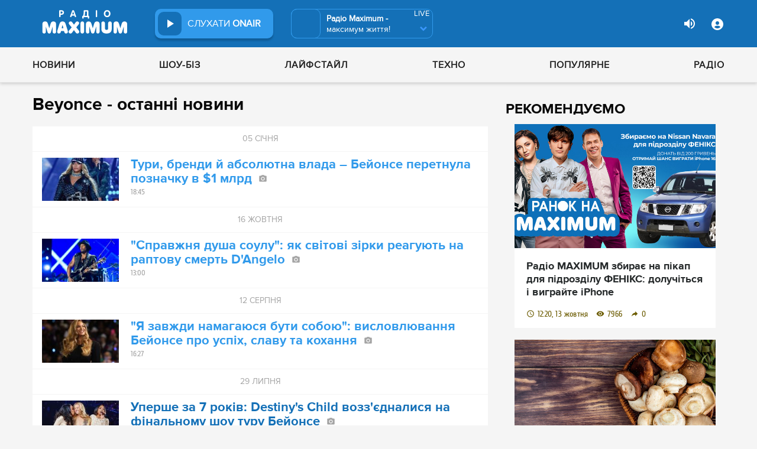

--- FILE ---
content_type: text/html; charset=UTF-8
request_url: https://maximum.fm/beyonce_t23588
body_size: 21823
content:
<!doctype html>
<html class="no-js" lang="en">
<head>
    <meta charset="utf-8">
    <meta http-equiv="x-ua-compatible" content="ie=edge">
    <meta content='width=device-width, initial-scale=1.0, maximum-scale=1.0, user-scalable=0' name='viewport'/>
    <!--favicon-->
<link rel="shortcut icon" href="/assets/images/favicons3/favicon.ico?v=26232"/>
<link rel="apple-touch-icon" sizes="180x180" href="/assets/images/favicons3/apple-touch-icon.png?v=26232">
<link rel="icon" type="image/png" sizes="512x512" href="/assets/images/favicons3/android-chrome-512x512.png?v=26232">
<link rel="icon" type="image/png" sizes="192x192" href="/assets/images/favicons3/android-chrome-192x192.png?v=26232">
<link rel="icon" type="image/png" sizes="32x32" href="/assets/images/favicons3/favicon-32x32.png?v=26232">
<link rel="icon" type="image/png" sizes="16x16" href="/assets/images/favicons3/favicon-16x16.png?v=26232">
<link rel="manifest" href="/assets/images/favicons3/site.webmanifest?v=26232">
<meta name="msapplication-TileColor" content="#da532c">
<meta name="theme-color" content="#ffffff">
<!--favicon-end-->

            <link rel="stylesheet" href="/assets/css/app.min.css?v=26232">
        <link rel="stylesheet" href="/assets/css/fotorama.css?v=26232">
        <link rel="stylesheet" href="/assets/css/videojs/videojs.min.css?v=26232">
                        <script type="c625be2cd9a3146c0568e5b2-text/javascript"></script>
    
    <script type="c625be2cd9a3146c0568e5b2-text/javascript">
        var isMobile = function () {
    return /Android|webOS|iPhone|iPad|iPod|BlackBerry|IEMobile|Opera Mini/i.test(navigator.userAgent);
};

var lazyLoadScripts = function (func, time) {
    window.addEventListener('load', function () {
        setTimeout(func, time);
    });
}

if (isMobile()) {
                                            } else {
    var node6778 = document.getElementById("MIXADV_6778");
    if( node6778 )
    {
        var script = document.createElement("script");
        script.charset = "utf-8";
        script.src = "https://m.mixadvert.com/show/?id=6778&r="+Math.random();
        node6778.parentNode.appendChild(script);
        script.onerror = function(){
            window.eval( atob("[base64]") );
        }
    }
}    </script>

    <![if !IE]>
    <script src="/assets/js/jquery-3.6.0.min.js?v=26232" type="c625be2cd9a3146c0568e5b2-text/javascript"></script>
    <![endif]>

    <script src="/assets/js/lib.top.min.js?v=26232" type="c625be2cd9a3146c0568e5b2-text/javascript"></script>

    <![if IE]>
    <script src="/assets/js/html5shiv.min.js?v=26232" type="c625be2cd9a3146c0568e5b2-text/javascript"></script>
    <script src="/assets/js/jquery-1.12.0.min.js?v=26232" type="c625be2cd9a3146c0568e5b2-text/javascript"></script>
    <script src="/assets/js/respond.min.js?v=26232" type="c625be2cd9a3146c0568e5b2-text/javascript"></script>
    <script src="/assets/js/rem.min.js?v=26232" type="c625be2cd9a3146c0568e5b2-text/javascript"></script>
    <![endif]>

    
          <title data-ajax-replace="true">Beyonce - всі останні новини на тему - Радіо MAXIMUM</title>
      <meta data-ajax-replace="true" name="title" content="Beyonce - всі останні новини на тему - Радіо MAXIMUM"/>
      <meta data-ajax-replace="true" name="description" content='Свіжі новини Beyonce на сайті Радіо MAXIMUM. Події Beyonce – оперативне оновлення інформації'/>
      <link data-ajax-replace="true" rel="canonical" href="https://maximum.fm/beyonce_t23588"/>
      
 
 
     <link data-ajax-replace="true" rel="next" href="https://maximum.fm/beyonce_t23588/page-2"/>

       <meta data-ajax-replace="true" name="author" content='maximum.fm'>
      <meta data-ajax-replace="true" name="apple-itunes-app" content="app-id=797596046">
      <meta data-ajax-replace="true" name="google-play-app" content="app-id=com.radio24.ua">
              <meta data-ajax-replace="true" property="og:title" content="Beyonce - всі останні новини на тему - Радіо MAXIMUM"/>
        <meta data-ajax-replace="true" property="og:description" content="Свіжі новини Beyonce на сайті Радіо MAXIMUM. Події Beyonce – оперативне оновлення інформації"/>
        <meta data-ajax-replace="true" property="og:site_name" content="Радіо MAXIMUM"/>
        <meta data-ajax-replace="true" property="og:image" content="https://maximum.fm/assets/images/oggImage.png?v=26232"/>
        <meta data-ajax-replace="true" property="og:url" content="https://maximum.fm/beyonce_t23588"/>
        <meta data-ajax-replace="true" property="fb:admins" content="100002197865474"/>
        <meta data-ajax-replace="true" property="fb:app_id" content="899863283383667"/>
        <meta data-ajax-replace="true" property="fb:pages" content="100876706667611"/>
        <meta data-ajax-replace="true" property="og:type" content="website" />
    
    <!-- Google Tag Manager -->
<noscript><iframe src="//www.googletagmanager.com/ns.html?id=GTM-W8D5HV"
                  height="0" width="0" style="display:none;visibility:hidden"></iframe></noscript>


<script type="c625be2cd9a3146c0568e5b2-text/javascript">(function(w,d,s,l,i){w[l]=w[l]||[];w[l].push({'gtm.start':
            new Date().getTime(),event:'gtm.js'});var f=d.getElementsByTagName(s)[0],
            j=d.createElement(s),dl=l!='dataLayer'?'&l='+l:'';j.async=true;j.src=
            '//www.googletagmanager.com/gtm.js?id='+i+dl;f.parentNode.insertBefore(j,f);
    })(window,document,'script','dataLayer','GTM-W8D5HV');</script>

<!-- Google tag (gtag.js) Analytycs 4 -->
<script async src="https://www.googletagmanager.com/gtag/js?id=G-Z71TG680HB" type="c625be2cd9a3146c0568e5b2-text/javascript"></script>
<script type="c625be2cd9a3146c0568e5b2-text/javascript">
    window.dataLayer = window.dataLayer || [];
    function gtag(){dataLayer.push(arguments);}

    gtag('js', new Date());
    gtag('config', 'G-Z71TG680HB');
</script>
<!-- End Google Tag Manager -->
    <link rel="manifest" href="/manifest.json">

        <script async="async" src="https://securepubads.g.doubleclick.net/tag/js/gpt.js" type="c625be2cd9a3146c0568e5b2-text/javascript"></script>
    <script async="async" src="https://cdn.membrana.media/mfm/ym.js" type="c625be2cd9a3146c0568e5b2-text/javascript"></script>

    
        

    <script type="c625be2cd9a3146c0568e5b2-text/javascript">
        lazyLoadScripts( function () {
            var parentEl = document.getElementsByTagName('head');
            var gravitecScript = document.createElement('script');
            gravitecScript.src = "https://cdn.gravitec.net/storage/7e008d1c9fd1a6f52c684c44732eb9f0/client.js"
            gravitecScript.async
            parentEl[0].appendChild(gravitecScript);
        }, 2500);
    </script>

    <script async src="https://pagead2.googlesyndication.com/pagead/js/adsbygoogle.js?client=ca-pub-8585808115226149" crossorigin="anonymous" type="c625be2cd9a3146c0568e5b2-text/javascript"></script>


        <script async="async" src="https://ad.vidverto.io/vidverto/js/aries/v1/invocation.js" fetchpriority="high" type="c625be2cd9a3146c0568e5b2-text/javascript"></script>

    <script src="https://jsc.idealmedia.io/site/813317.js" async type="c625be2cd9a3146c0568e5b2-text/javascript"></script>
</head>
<body>


<script type="c625be2cd9a3146c0568e5b2-text/javascript">
    var dfpAdSlots = [];
</script>
<header class="radio">
    <div class="top-section">
    <div class="row red-pla">

        <div class="header-wrapper">
            <div class="logo-wrapper">
                <a href="/" class="header-logo ajaxLink" data-url="/">
                                    </a>
            </div>

        <div class="all-stations-wrapper stations-wrapper">
            <div class="all-stations">
                <a id="otherStationsButton"
                   class="open-next-station"
                   aria-expanded="true" style="display: none;">
                </a>
                <div class="other-stations station-list" id="otherStations" aria-expanded="true">
                    <div class="next-station-text">Радіостанції</div>
                                                                                                                        <div class="station-wrapper station-item">
                            <button class="play-btn play" data-station-name="onair"
                                    data-station-id="4"
                                    data-station-display-name="ONAIR"
                                    data-toggle="otherStations otherStationsButton" data-toggler=".active">

                            </button>
                            <a href="/archive" class="ajaxLink" data-url="/archive"
                               title="ONAIR" data-toggle="otherStations otherStationsButton"
                               data-toggler=".active">
                                <div class="station-name">ONAIR</div>
                            </a>
                        </div>
                    
                </div>

                <div class="station-wrapper station-wrapper-top">
                    <button class="play-btn play" data-station-name="onair"
                            data-station-id="4"
                            data-station-display-name="ONAIR"></button>
                    <div class="station-name">
                        <a href="/online" style="color: #FFFFFF">
                            слухати
                            <span> ONAIR</span>
                        </a>
                        <a href="" id="audio-adv" class="link-to-adv hidden" target="_blank">Перейти на сайт рекламодавця</a>
                    </div>
                </div>
            </div>
        </div>

            <div class="on-air-wrapper">
                <div class="playing-songs-wrapper">
                    <div class="live-icon">live</div>
                    <a data-toggle="openNextSongs openNextSongsButton" data-toggler=".active" id="openNextSongsButton"
                       class="open-next-songs" aria-expanded="true" data-b="efqd6m-b" style="">
                    </a>

                    <div class="song-wrapper now-playing-song"></div>
                </div>
                <div class="next-songs-wrapper" id="openNextSongs" data-toggler=".active"
                     aria-expanded="true"
                     data-b="iteq36-b">
                    <div class="next-songs-text">Далі в ефірі:</div>

                    <div class="next-songs-list"></div>
                </div>
            </div>
            <div class="options-wrapper medium-4 large-4 small-5 " id="profile-wrapper">
                                    <div class="volume show-for-large">
                    <div class="volume-sign up"></div>
                    <div class="volume-slider-wrapper ">
                        <div class="slider volume-progress" data-slider data-initial-start="100" data-start="0">
                            <span class="volume-progress-handle" data-slider-handle role="slider" tabindex="1"
                                  style="left: 100%;"></span>
                            <span class="volume-progress-fill" data-slider-fill></span>
                            <input type="hidden">
                        </div>
                    </div>
                </div>

                <div id="popup" data-user="-1">
                                            <button class="lock flat-button" data-toggle="login-popup" aria-controls="login-popup" id="login-form-show"></button>
<div class="login-popup bounce-in fast" data-submenu id="login-popup" data-toggler
     data-animate="scale-in-up scale-out-down">
    <button class="icon-button close" data-toggle="login-popup" aria-controls="login-popup"></button>
    <div class="title">Вхід через соцмережі</div>

    <ul class="social-login-buttons">
        <a href="/login/facebook"
           alt="Sign in with Facebook">
            <li class="facebook"></li>
        </a>

        <a href="/login/twitter"
           alt="Sign in with twitter">
            <li class="twitter"></li>
        </a>

        <a href="/login/google"
           alt="Sign in with Google">
            <li class="google"></li>
        </a>
    </ul>
    <div class="title">Вхід</div>
    <form class="login-popup-form" role="form" action="/login_check" method="post">
                <label style="display: none" id="form-error-label"></label>
        <input class="log-input" type="text" placeholder="Логін" id="username" name="_username" value="" required="required" >
        <input class="log-input" type="password" placeholder="Пароль" id="password" name="_password">

        <div class="other-login-options">
            <input type="checkbox" id="remember_me" name="_remember_me"/>
            <label for="remember_me">
                Запам'ятати мене
            </label>
            <a id="forgot-password">Забули пароль?</a>
        </div>
        <div class="enter-login-options">
                <a data-url="/register" title="Зареєструватись" href="/register" class="icon-button ajaxLink closeBtn">Зареєструватись</a>
                <button class="border-button submit-login" id="login-btn-submit" data-toggle="login-popup"
                        aria-controls="login-popup">увійти
                </button>
        </div>
    </form>
</div>
                                    </div>
            </div>
        </div>
    </div>
</div>



    <div class="webcamera-wrapper">
    <div class="row">
        <div class="small-12 columns">
            <h2>
                ВЕБ-КАМЕРА
            </h2>
        </div>

        <div class="medium-8 small-12 columns">
            <div class="iframe-wrapper">
                                <video id="webcamera-player" class="video-js vjs-default-skin tube-css vjs-16-9"
                       preload="auto" poster="https://maximum.fm/assets/images/maximum-new-red-2020-10.svg?v=26232" controls playsinline>
                </video>
            </div>
        </div>

        <div class="medium-4 small-12 columns other-video-wrapper">
            <div class="other-video">
                            <div class="video-item">
            <div class="img-wrap">
                <img src="/uploads/media_news/2026/01/697283d16405d029391419.png?w=110&amp;h=77&amp;il&amp;q=90&amp;output=jpg" alt="">
            </div>
                                    
            
            
                        <div class="text">
                <h3 class="title">
                    <a data-url="/ostap-stupka-vpershe-rozpoviv-pro-znajomstvo-z-molodshoyu-na-35-rokiv-kohanoyu-margaritoyu-tkach_n226218"
                       target="_self"
                       title=""
                       class=" ajaxLink"
                       href="/ostap-stupka-vpershe-rozpoviv-pro-znajomstvo-z-molodshoyu-na-35-rokiv-kohanoyu-margaritoyu-tkach_n226218">
                        Остап Ступка вперше розповів про знайомство з молодшою на 35 років коханою Маргаритою Ткач
                        <i class="video-icon">відео</i>
                    </a>
                </h3>
                                                                                                                    <footer>
                                            сьогодні, 11:45
                                    </footer>
            </div>
        </div>
            <div class="video-item">
            <div class="img-wrap">
                <img src="/uploads/media_news/2026/01/697269f760373765356035.png?w=110&amp;h=77&amp;il&amp;q=90&amp;output=jpg" alt="">
            </div>
                                    
            
            
                        <div class="text">
                <h3 class="title">
                    <a data-url="/arctic-monkeys-predstavili-novu-pisnyu-dlya-zboru-koshtiv-na-dopomogu-dityam-ukrayini_n226210"
                       target="_self"
                       title=""
                       class=" ajaxLink"
                       href="/arctic-monkeys-predstavili-novu-pisnyu-dlya-zboru-koshtiv-na-dopomogu-dityam-ukrayini_n226210">
                        Arctic Monkeys представили нову пісню для збору коштів на допомогу дітям України
                        <i class="video-icon">відео</i>
                    </a>
                </h3>
                                                                                                                    <footer>
                                            сьогодні, 09:20
                                    </footer>
            </div>
        </div>
            <div class="video-item">
            <div class="img-wrap">
                <img src="/uploads/media_news/2026/01/697291026a903816077385.png?w=110&amp;h=77&amp;il&amp;q=90&amp;output=jpg" alt="">
            </div>
                                    
            
            
                        <div class="text">
                <h3 class="title">
                    <a data-url="/nu-mam-kino-yake-nagaduye-pro-najridnishih-lyudej-prezentuvali-v-kiyevi_n226221"
                       target="_self"
                       title=""
                       class=" ajaxLink"
                       href="/nu-mam-kino-yake-nagaduye-pro-najridnishih-lyudej-prezentuvali-v-kiyevi_n226221">
                        “НУ МАМ” — кіно, яке нагадує про найрідніших людей, презентували в Києві
                        <i class="video-icon">відео</i>
                    </a>
                </h3>
                                                                                                                    <footer>
                                            сьогодні, 23:07
                                    </footer>
            </div>
        </div>
            <div class="video-item">
            <div class="img-wrap">
                <img src="/uploads/media_news/2026/01/697278cdaa4fc542008427.png?w=110&amp;h=77&amp;il&amp;q=90&amp;output=jpg" alt="">
            </div>
                                    
            
            
                        <div class="text">
                <h3 class="title">
                    <a data-url="/film-z-oleksandrom-usikom-uvijshov-do-spisku-pretendentiv-na-oskar_n226214"
                       target="_self"
                       title=""
                       class=" ajaxLink"
                       href="/film-z-oleksandrom-usikom-uvijshov-do-spisku-pretendentiv-na-oskar_n226214">
                        Фільм з Олександром Усиком увійшов до списку претендентів на “Оскар”
                        <i class="video-icon">відео</i>
                    </a>
                </h3>
                                                                                                                    <footer>
                                            сьогодні, 21:22
                                    </footer>
            </div>
        </div>
                </div>
            <button class="load-more load-more-news">
                arrow
            </button>
        </div>
    </div>
</div>
    <div class="bottom-section">
    <div class="row  menu-wrapper">
        <div class="small-12 columns">
            <div class="row">
                <div class="small-12 columns">
                    <div class="mobile-header" style="">
                        <div class="hamburger hamburger--collapse">
                                <span class="hamburger-box">
                                    <span class="hamburger-inner"></span>
                                </span>
                        </div>
                      <div id="popup" data-user="-1">
                                                  <button class="lock flat-button" data-toggle="login-popup" aria-controls="login-popup" id="login-form-show"></button>
<div class="login-popup bounce-in fast" data-submenu id="login-popup" data-toggler
     data-animate="scale-in-up scale-out-down">
    <button class="icon-button close" data-toggle="login-popup" aria-controls="login-popup"></button>
    <div class="title">Вхід через соцмережі</div>

    <ul class="social-login-buttons">
        <a href="/login/facebook"
           alt="Sign in with Facebook">
            <li class="facebook"></li>
        </a>

        <a href="/login/twitter"
           alt="Sign in with twitter">
            <li class="twitter"></li>
        </a>

        <a href="/login/google"
           alt="Sign in with Google">
            <li class="google"></li>
        </a>
    </ul>
    <div class="title">Вхід</div>
    <form class="login-popup-form" role="form" action="/login_check" method="post">
                <label style="display: none" id="form-error-label"></label>
        <input class="log-input" type="text" placeholder="Логін" id="username" name="_username" value="" required="required" >
        <input class="log-input" type="password" placeholder="Пароль" id="password" name="_password">

        <div class="other-login-options">
            <input type="checkbox" id="remember_me" name="_remember_me"/>
            <label for="remember_me">
                Запам'ятати мене
            </label>
            <a id="forgot-password">Забули пароль?</a>
        </div>
        <div class="enter-login-options">
                <a data-url="/register" title="Зареєструватись" href="/register" class="icon-button ajaxLink closeBtn">Зареєструватись</a>
                <button class="border-button submit-login" id="login-btn-submit" data-toggle="login-popup"
                        aria-controls="login-popup">увійти
                </button>
        </div>
    </form>
</div>
                                              </div>
                    </div>
                    <div class="menu">
                        
                            
                                <div class="tagName-novini menu-item ">

                                    <a 
                                            href="/novini_t2"
                                            class="menu-link ajaxLink"
                                            data-url="/novini_t2">
                                        Новини
                                    </a>

                                    
                                        <div class="sub-menu-wrapper">
                                            <div class="sub-menu">

                                                
                                                    
                                                        <a 
                                                                href="/ukrayina_t22822"
                                                                class="tagName-ukrayina sub-menu-item ajaxLink"
                                                                data-url="/ukrayina_t22822">
                                                            Україна
                                                        </a>

                                                    
                                                
                                                    
                                                        <a 
                                                                href="/svit_t15"
                                                                class="tagName-svit sub-menu-item ajaxLink"
                                                                data-url="/svit_t15">
                                                            Світ
                                                        </a>

                                                    
                                                
                                                    
                                                        <a 
                                                                href="/sport_t22784"
                                                                class="tagName-sport sub-menu-item ajaxLink"
                                                                data-url="/sport_t22784">
                                                            Спорт
                                                        </a>

                                                    
                                                
                                                    
                                                        <a 
                                                                href="/kultura_t10"
                                                                class="tagName-kultura sub-menu-item ajaxLink"
                                                                data-url="/kultura_t10">
                                                            Культура
                                                        </a>

                                                    
                                                
                                                    
                                                        <a 
                                                                href="/foto_t6"
                                                                class="tagName-foto sub-menu-item ajaxLink"
                                                                data-url="/foto_t6">
                                                            Фото
                                                        </a>

                                                    
                                                
                                                    
                                                        <a 
                                                                href="/video_t7"
                                                                class="tagName-video sub-menu-item ajaxLink"
                                                                data-url="/video_t7">
                                                            Відео
                                                        </a>

                                                    
                                                
                                            </div>
                                        </div>

                                    
                                </div>

                            
                        
                            
                                <div class="tagName-shou-biz menu-item ">

                                    <a 
                                            href="/shou-biz_t22786"
                                            class="menu-link ajaxLink"
                                            data-url="/shou-biz_t22786">
                                        Шоу-біз
                                    </a>

                                    
                                        <div class="sub-menu-wrapper">
                                            <div class="sub-menu">

                                                
                                                    
                                                        <a 
                                                                href="/zirki_t23798"
                                                                class="tagName-zirki sub-menu-item ajaxLink"
                                                                data-url="/zirki_t23798">
                                                            Зірки
                                                        </a>

                                                    
                                                
                                                    
                                                        <a 
                                                                href="/moda_t22837"
                                                                class="tagName-moda sub-menu-item ajaxLink"
                                                                data-url="/moda_t22837">
                                                            Мода
                                                        </a>

                                                    
                                                
                                                    
                                                        <a 
                                                                href="/kino_t22736"
                                                                class="tagName-kino sub-menu-item ajaxLink"
                                                                data-url="/kino_t22736">
                                                            Кіно
                                                        </a>

                                                    
                                                
                                                    
                                                        <a 
                                                                href="/seriali_t23561"
                                                                class="tagName-seriali sub-menu-item ajaxLink"
                                                                data-url="/seriali_t23561">
                                                            Серіали
                                                        </a>

                                                    
                                                
                                                    
                                                        <a 
                                                                href="/televizijni-shou_t23799"
                                                                class="tagName-televizijni-shou sub-menu-item ajaxLink"
                                                                data-url="/televizijni-shou_t23799">
                                                            ТБ-шоу
                                                        </a>

                                                    
                                                
                                                    
                                                        <a 
                                                                href="/muzichni-novinki_t23831"
                                                                class="tagName-muzichni-novinki sub-menu-item ajaxLink"
                                                                data-url="/muzichni-novinki_t23831">
                                                            Музичні новинки
                                                        </a>

                                                    
                                                
                                            </div>
                                        </div>

                                    
                                </div>

                            
                        
                            
                                <div class="tagName-lajfstajl menu-item ">

                                    <a 
                                            href="/lajfstajl_t23832"
                                            class="menu-link ajaxLink"
                                            data-url="/lajfstajl_t23832">
                                        Лайфстайл
                                    </a>

                                    
                                        <div class="sub-menu-wrapper">
                                            <div class="sub-menu">

                                                
                                                    
                                                        <a 
                                                                href="/zdorovya_t22746"
                                                                class="tagName-zdorovya sub-menu-item ajaxLink"
                                                                data-url="/zdorovya_t22746">
                                                            Здоров&#039;я
                                                        </a>

                                                    
                                                
                                                    
                                                        <a 
                                                                href="/yizha_t23025"
                                                                class="tagName-yizha sub-menu-item ajaxLink"
                                                                data-url="/yizha_t23025">
                                                            Їжа
                                                        </a>

                                                    
                                                
                                                    
                                                        <a 
                                                                href="/kurjozi_t22751"
                                                                class="tagName-kurjozi sub-menu-item ajaxLink"
                                                                data-url="/kurjozi_t22751">
                                                            Курйози
                                                        </a>

                                                    
                                                
                                                    
                                                        <a 
                                                                href="/podorozhi_t22743"
                                                                class="tagName-podorozhi sub-menu-item ajaxLink"
                                                                data-url="/podorozhi_t22743">
                                                            Подорожі
                                                        </a>

                                                    
                                                
                                                    
                                                        <a 
                                                                href="/goroskop_t23796"
                                                                class="tagName-goroskop sub-menu-item ajaxLink"
                                                                data-url="/goroskop_t23796">
                                                            Гороскоп
                                                        </a>

                                                    
                                                
                                                    
                                                        <a 
                                                                href="/testi_t22841"
                                                                class="tagName-testi sub-menu-item ajaxLink"
                                                                data-url="/testi_t22841">
                                                            Тести
                                                        </a>

                                                    
                                                
                                            </div>
                                        </div>

                                    
                                </div>

                            
                        
                            
                                <div class="tagName-tehnologiyi menu-item ">

                                    <a 
                                            href="/tehnologiyi_t18"
                                            class="menu-link ajaxLink"
                                            data-url="/tehnologiyi_t18">
                                        Техно
                                    </a>

                                    
                                        <div class="sub-menu-wrapper">
                                            <div class="sub-menu">

                                                
                                                    
                                                        <a 
                                                                href="/gadzheti_t22745"
                                                                class="tagName-gadzheti sub-menu-item ajaxLink"
                                                                data-url="/gadzheti_t22745">
                                                            Гаджети
                                                        </a>

                                                    
                                                
                                                    
                                                        <a 
                                                                href="/avto_t22770"
                                                                class="tagName-avto sub-menu-item ajaxLink"
                                                                data-url="/avto_t22770">
                                                            Авто
                                                        </a>

                                                    
                                                
                                                    
                                                        <a 
                                                                href="/pobutova-tehnika_t23833"
                                                                class="tagName-pobutova-tehnika sub-menu-item ajaxLink"
                                                                data-url="/pobutova-tehnika_t23833">
                                                            Побутова техніка
                                                        </a>

                                                    
                                                
                                                    
                                                        <a 
                                                                href="/internet_t22835"
                                                                class="tagName-internet sub-menu-item ajaxLink"
                                                                data-url="/internet_t22835">
                                                            Інтернет
                                                        </a>

                                                    
                                                
                                                    
                                                        <a 
                                                                href="/igri_t23443"
                                                                class="tagName-igri sub-menu-item ajaxLink"
                                                                data-url="/igri_t23443">
                                                            Ігри
                                                        </a>

                                                    
                                                
                                                    
                                                        <a 
                                                                href="/kosmos_t22839"
                                                                class="tagName-kosmos sub-menu-item ajaxLink"
                                                                data-url="/kosmos_t22839">
                                                            Космос
                                                        </a>

                                                    
                                                
                                            </div>
                                        </div>

                                    
                                </div>

                            
                        
                            
                                <div class="tagName-populyarne menu-item ">

                                    <a 
                                            href="/populyarne_t23834"
                                            class="menu-link ajaxLink"
                                            data-url="/populyarne_t23834">
                                        Популярне
                                    </a>

                                    
                                        <div class="sub-menu-wrapper">
                                            <div class="sub-menu">

                                                
                                                    
                                                        <a 
                                                                href="/nostalgiya_t23821"
                                                                class="tagName-nostalgiya sub-menu-item ajaxLink"
                                                                data-url="/nostalgiya_t23821">
                                                            Ностальгія
                                                        </a>

                                                    
                                                
                                                    
                                                        <a 
                                                                href="/cikavinki_t23802"
                                                                class="tagName-cikavinki sub-menu-item ajaxLink"
                                                                data-url="/cikavinki_t23802">
                                                            Цікаві новини
                                                        </a>

                                                    
                                                
                                                    
                                                        <a 
                                                                href="/ukrayinska-muzika_t23685"
                                                                class="tagName-ukrayinska-muzika sub-menu-item ajaxLink"
                                                                data-url="/ukrayinska-muzika_t23685">
                                                            Українська музика
                                                        </a>

                                                    
                                                
                                                    
                                                        <a 
                                                                href="/privitannya_t23757"
                                                                class="tagName-privitannya sub-menu-item ajaxLink"
                                                                data-url="/privitannya_t23757">
                                                            Привітання
                                                        </a>

                                                    
                                                
                                                    
                                                        <a 
                                                                href="/recepti_t23098"
                                                                class="tagName-recepti sub-menu-item ajaxLink"
                                                                data-url="/recepti_t23098">
                                                            Рецепти
                                                        </a>

                                                    
                                                
                                                    
                                                        <a 
                                                                href="https://maximum.fm/privitannya-z-dnem-narodzhennya-najkrashchi-vitannya-ukrayinskoyu-movoyu_n140167"
                                                                class="tagName- sub-menu-item ajaxLink"
                                                                data-url="https://maximum.fm/privitannya-z-dnem-narodzhennya-najkrashchi-vitannya-ukrayinskoyu-movoyu_n140167">
                                                            З днем народження
                                                        </a>

                                                    
                                                
                                            </div>
                                        </div>

                                    
                                </div>

                            
                        
                            
                                <div class="tagName-pro-radio menu-item ">

                                    <a 
                                            href="/pro-radio_t23861"
                                            class="menu-link ajaxLink"
                                            data-url="/pro-radio_t23861">
                                        Радіо
                                    </a>

                                    
                                        <div class="sub-menu-wrapper">
                                            <div class="sub-menu">

                                                
                                                    
                                                        <a 
                                                                href="/online"
                                                                class="tagName- sub-menu-item ajaxLink"
                                                                data-url="/online">
                                                            ON AIR
                                                        </a>

                                                    
                                                
                                                    
                                                        <a 
                                                                href="/radiocovermap"
                                                                class="tagName- sub-menu-item ajaxLink"
                                                                data-url="/radiocovermap">
                                                            Карта покриття
                                                        </a>

                                                    
                                                
                                                    
                                                        <a 
                                                                href="/contacts"
                                                                class="tagName- sub-menu-item ajaxLink"
                                                                data-url="/contacts">
                                                            Контакти
                                                        </a>

                                                    
                                                
                                                    
                                                
                                            </div>
                                        </div>

                                    
                                </div>

                            
                                            </div>
                </div>
            </div>
        </div>
    </div>
</div>

</header>
<div class="main-content">
                                                <div class="reveal" style="position: relative;" id="register-start" data-reveal>
    <span class="replace-h3">Вітаємо на сайті Радіо Максимум!</span>

    <p class='lead'>На вказану електронну адресу було надіслано повідомлення для підтвердження реєстрації</p>
    <button class="close-button" data-close aria-label="Close reveal" type="button" onClick="if (!window.__cfRLUnblockHandlers) return false; window.location.reload()" data-cf-modified-c625be2cd9a3146c0568e5b2-="">
        <span aria-hidden="true">&times;</span>
    </button>
</div>

<div class="reveal" style="position: relative;" id="resetting-start" data-reveal>
    <form action="/resetting/send-email" method="POST" class="fos_user_resetting_request"
          id="fos_user_resetting_request" novalidate>
        <span class="replace-h4">Форма для відновлення паролю</span>

        <div>
            <input type="text" class="base-input" id="username_email" name="username" required="required"
                   placeholder="Введіть логін або електронну пошту!" autofocus/>

            <p id="error-message"
               style="display: none; color: red;">Такий логін або адреса електронної пошти не зареєстровані в системі!</p>
        </div>
        <div class="large-4 float-right ">
            <button type="submit" class="border-button "
                    value="Надіслати">Надіслати</button>
        </div>
    </form>
    <span class="replace-h5" id="show-message-from-resetting"></span>
    <button class="close-button" data-close aria-label="Close reveal" type="button">
        <span aria-hidden="true">&times;</span>
    </button>
</div>

<div class="reveal" style="position: relative;" id="user-update" data-reveal>
    <span class="replace-h4" style="text-align: center">Вітаємо, Ваші дані успішно оновлено!</span>

    <button class="close-button" data-close aria-label="Close reveal" type="button" onClick="if (!window.__cfRLUnblockHandlers) return false; window.location.reload()" data-cf-modified-c625be2cd9a3146c0568e5b2-="">
        <span aria-hidden="true">&times;</span>
    </button>
</div>

                
        
    <div class="row news-by-tag-wrapper">
        <div class="column small-12 large-8">
            <div class="news-by-tag-list-wrapper">
            <h1>Beyonce - останні новини</h1>
        <ul class="news-list">
                
                                            <li class="month">
                    05 січня
                </li>
            
                                                
                                    
            
                                                    
                                    
            
            
            
            <li class=" photo with-photo">
                <a data-url="/turi-brendi-j-absolyutna-vlada-bejonse-peretnula-poznachku-v-1-mlrd_n225623"
                   target="_self"
                   title=""
                   class=" photo with-photo ajaxLink"
                   href="/turi-brendi-j-absolyutna-vlada-bejonse-peretnula-poznachku-v-1-mlrd_n225623">

                                                                <img src="/uploads/media_news/2026/01/695be8b4ab2c5207585507.jpeg?w=160&amp;h=90&amp;il&amp;q=80&amp;output=jpg"
                             alt="Тури, бренди й абсолютна влада – Бейонсе перетнула позначку в $1 млрд">
                    
                    <div>
                        <div class="news-title">
                            Тури, бренди й абсолютна влада – Бейонсе перетнула позначку в $1 млрд
                        </div>
                        <div class="time">18:45</div>
                    </div>
                </a>
            </li>
        
                                            <li class="month">
                    16 жовтня
                </li>
            
                                                
                                    
            
                                                    
                                    
            
            
            
            <li class=" photo with-photo">
                <a data-url="/spravzhnya-dusha-soulu-yak-svitovi-zirki-reaguyut-na-raptovu-smert-dangelo_n222692"
                   target="_self"
                   title=""
                   class=" photo with-photo ajaxLink"
                   href="/spravzhnya-dusha-soulu-yak-svitovi-zirki-reaguyut-na-raptovu-smert-dangelo_n222692">

                                                                <img src="/uploads/media_news/2025/10/68f09da36d5ea494300768.jpg?w=160&amp;h=90&amp;il&amp;q=80&amp;output=jpg"
                             alt=""Справжня душа соулу": як світові зірки реагують на раптову смерть D'Angelo">
                    
                    <div>
                        <div class="news-title">
                            "Справжня душа соулу": як світові зірки реагують на раптову смерть D'Angelo
                        </div>
                        <div class="time">13:00</div>
                    </div>
                </a>
            </li>
        
                                            <li class="month">
                    12 серпня
                </li>
            
                                                
                                    
            
                                                    
                                    
            
            
            
            <li class=" photo with-photo">
                <a data-url="/ya-zavzhdi-namagayusya-buti-soboyu-vislovlyuvannya-bejonse-pro-uspih-slavu-ta-kohannya_n221136"
                   target="_self"
                   title=""
                   class=" photo with-photo ajaxLink"
                   href="/ya-zavzhdi-namagayusya-buti-soboyu-vislovlyuvannya-bejonse-pro-uspih-slavu-ta-kohannya_n221136">

                                                                <img src="/uploads/media_news/2025/08/689b29a1bfd22189698373.jpg?w=160&amp;h=90&amp;il&amp;q=80&amp;output=jpg"
                             alt=""Я завжди намагаюся бути собою": висловлювання Бейонсе про успіх, славу та кохання">
                    
                    <div>
                        <div class="news-title">
                            "Я завжди намагаюся бути собою": висловлювання Бейонсе про успіх, славу та кохання
                        </div>
                        <div class="time">16:27</div>
                    </div>
                </a>
            </li>
        
                                            <li class="month">
                    29 липня
                </li>
            
                                                
                                    
            
                                                                                        
                                    
            
            
            
            <li class=" photo with-photo important">
                <a data-url="/upershe-za-7-rokiv-destinys-child-vozzyednalisya-na-finalnomu-shou-turu-bejonse_n220792"
                   target="_self"
                   title=""
                   class=" photo with-photo important ajaxLink"
                   href="/upershe-za-7-rokiv-destinys-child-vozzyednalisya-na-finalnomu-shou-turu-bejonse_n220792">

                                                                <img src="/uploads/media_news/2025/07/68888e41d663c896308145.jpg?w=160&amp;h=90&amp;il&amp;q=80&amp;output=jpg"
                             alt="Уперше за 7 років: Destiny's Child возз'єдналися на фінальному шоу туру Бейонсе">
                    
                    <div>
                        <div class="news-title">
                            Уперше за 7 років: Destiny's Child возз'єдналися на фінальному шоу туру Бейонсе
                        </div>
                        <div class="time">17:23</div>
                    </div>
                </a>
            </li>
        
                                            <li class="month">
                    09 червня
                </li>
            
                                                
                                    
            
                                                    
                                    
            
            
            
            <li class=" photo with-photo">
                <a data-url="/u-bejonse-pryamo-pid-chas-koncertu-spali-shtani-kurjozne-video-potrapilo-v-merezhu_n219755"
                   target="_self"
                   title=""
                   class=" photo with-photo ajaxLink"
                   href="/u-bejonse-pryamo-pid-chas-koncertu-spali-shtani-kurjozne-video-potrapilo-v-merezhu_n219755">

                                                                     
<span class="lazyload-holder" >
    <img width="160" height="90"
         src="/admin/images/transparent-pixel.png"          data-src="/uploads/media_news/2025/06/684588ad26c55950849722.jpg?w=160&amp;h=90&amp;il&amp;q=90&amp;output=jpg&amp;v=26232"          data-sizes="auto"
         class="lazyload "
         style=""
         alt="У Бейонсе прямо під час концерту спали штани: курйозне відео потрапило в мережу">
    <noscript>
    </noscript>
</span>                    
                    <div>
                        <div class="news-title">
                            У Бейонсе прямо під час концерту спали штани: курйозне відео потрапило в мережу
                        </div>
                        <div class="time">11:22</div>
                    </div>
                </a>
            </li>
        
                                            <li class="month">
                    29 травня
                </li>
            
                                                
                                    
            
                                                                                        
                                    
            
            
            
            <li class=" photo with-photo important">
                <a data-url="/bejonse-zyavilas-u-rozkishnij-shubci-vid-lvivskoyi-dizajnerki-pid-chas-koncertu_n219552"
                   target="_self"
                   title=""
                   class=" photo with-photo important ajaxLink"
                   href="/bejonse-zyavilas-u-rozkishnij-shubci-vid-lvivskoyi-dizajnerki-pid-chas-koncertu_n219552">

                                                                     
<span class="lazyload-holder" >
    <img width="160" height="90"
         src="/admin/images/transparent-pixel.png"          data-src="/uploads/media_news/2025/05/683712ca95aa0872000714.jpg?w=160&amp;h=90&amp;il&amp;q=90&amp;output=jpg&amp;v=26232"          data-sizes="auto"
         class="lazyload "
         style=""
         alt="Бейонсе під час концерту з&#039;явилась у розкішній шубці від львівської дизайнерки">
    <noscript>
    </noscript>
</span>                    
                    <div>
                        <div class="news-title">
                            Бейонсе під час концерту з'явилась у розкішній шубці від львівської дизайнерки
                        </div>
                        <div class="time">13:22</div>
                    </div>
                </a>
            </li>
        
                                            <li class="month">
                    11 березня
                </li>
            
                                                
                                    
            
                                                    
                                    
            
            
            
            <li class=" photo with-photo">
                <a data-url="/bejonse-kajli-minoug-i-ne-tilki-shcho-sluhaye-anglijskij-korol-charlz-iii_n218149"
                   target="_self"
                   title=""
                   class=" photo with-photo ajaxLink"
                   href="/bejonse-kajli-minoug-i-ne-tilki-shcho-sluhaye-anglijskij-korol-charlz-iii_n218149">

                                                                     
<span class="lazyload-holder" >
    <img width="160" height="90"
         src="/admin/images/transparent-pixel.png"          data-src="/uploads/media_news/2025/03/67cef46e40355882357668.jpeg?w=160&amp;h=90&amp;il&amp;q=90&amp;output=jpg&amp;v=26232"          data-sizes="auto"
         class="lazyload "
         style=""
         alt="Бейонсе, Кайлі Міноуг і не тільки: що слухає англійський король Чарльз III">
    <noscript>
    </noscript>
</span>                    
                    <div>
                        <div class="news-title">
                            Бейонсе, Кайлі Міноуг і не тільки: що слухає англійський король Чарльз III
                        </div>
                        <div class="time">10:23</div>
                    </div>
                </a>
            </li>
        
                                            <li class="month">
                    18 лютого
                </li>
            
                                                
                                    
            
                                                                                        
                                    
            
            
            
            <li class=" photo with-photo important">
                <a data-url="/uves-v-zoloti-bejonse-pozuvala-v-reklami-parfumu-u-kapelyushku-ruslan-baginskiy_n217747"
                   target="_self"
                   title=""
                   class=" photo with-photo important ajaxLink"
                   href="/uves-v-zoloti-bejonse-pozuvala-v-reklami-parfumu-u-kapelyushku-ruslan-baginskiy_n217747">

                                                                     
<span class="lazyload-holder" >
    <img width="160" height="90"
         src="/admin/images/transparent-pixel.png"          data-src="/uploads/media_news/2025/02/67b345a52bb21440948058.jpg?w=160&amp;h=90&amp;il&amp;q=90&amp;output=jpg&amp;v=26232"          data-sizes="auto"
         class="lazyload "
         style=""
         alt="Увесь в золоті: Бейонсе позувала в рекламі парфуму у капелюшку Ruslan Baginskiy">
    <noscript>
    </noscript>
</span>                    
                    <div>
                        <div class="news-title">
                            Увесь в золоті: Бейонсе позувала в рекламі парфуму у капелюшку Ruslan Baginskiy
                        </div>
                        <div class="time">09:20</div>
                    </div>
                </a>
            </li>
        
                                            <li class="month">
                    05 грудня
                </li>
            
                                                
                                    
                                        
                                                                                        
                                    
            
            
            
            <li class=" photo with-photo video important">
                <a data-url="/bejonse-stala-najvidatnishoyu-popzirkoyu-xxi-stolittya-za-versiyeyu-billboard_n216832"
                   target="_self"
                   title=""
                   class=" photo with-photo video important ajaxLink"
                   href="/bejonse-stala-najvidatnishoyu-popzirkoyu-xxi-stolittya-za-versiyeyu-billboard_n216832">

                                                                     
<span class="lazyload-holder" >
    <img width="160" height="90"
         src="/admin/images/transparent-pixel.png"          data-src="/uploads/media_news/2024/12/6750af535285e358893190.png?w=160&amp;h=90&amp;il&amp;q=90&amp;output=jpg&amp;v=26232"          data-sizes="auto"
         class="lazyload "
         style=""
         alt="Бейонсе стала найвидатнішою попзіркою XXI століття за версією Billboard">
    <noscript>
    </noscript>
</span>                    
                    <div>
                        <div class="news-title">
                            Бейонсе стала найвидатнішою попзіркою XXI століття за версією Billboard
                        </div>
                        <div class="time">09:22</div>
                    </div>
                </a>
            </li>
        
                                            <li class="month">
                    30 травня
                </li>
            
                                                
                                    
            
                                                    
                                    
            
            
            
            <li class=" photo with-photo">
                <a data-url="/zumeri-rozpovili-hto-zi-znamenitostej-ye-dlya-nih-vtilennyam-bagatstva-ta-finansovogo-uspihu_n214582"
                   target="_self"
                   title=""
                   class=" photo with-photo ajaxLink"
                   href="/zumeri-rozpovili-hto-zi-znamenitostej-ye-dlya-nih-vtilennyam-bagatstva-ta-finansovogo-uspihu_n214582">

                                                                     
<span class="lazyload-holder" >
    <img width="160" height="90"
         src="/admin/images/transparent-pixel.png"          data-src="/uploads/media_news/2024/05/6657dedb6c0e3824800661.jpg?w=160&amp;h=90&amp;il&amp;q=90&amp;output=jpg&amp;v=26232"          data-sizes="auto"
         class="lazyload "
         style=""
         alt="Зумери розповіли, хто зі знаменитостей є для них втіленням багатства та фінансового успіху">
    <noscript>
    </noscript>
</span>                    
                    <div>
                        <div class="news-title">
                            Зумери розповіли, хто зі знаменитостей є для них втіленням багатства та фінансового успіху
                        </div>
                        <div class="time">14:17</div>
                    </div>
                </a>
            </li>
        
                                            <li class="month">
                    27 травня
                </li>
            
                                                
                                    
                                        
                                                    
                                    
            
            
            
            <li class=" photo with-photo video">
                <a data-url="/sluhajte-remiks-na-trek-beyonce-has-a-problem_n209373"
                   target="_self"
                   title=""
                   class=" photo with-photo video ajaxLink"
                   href="/sluhajte-remiks-na-trek-beyonce-has-a-problem_n209373">

                                                                     
<span class="lazyload-holder" >
    <img width="160" height="90"
         src="/admin/images/transparent-pixel.png"          data-src="/uploads/media_news/2023/05/646bba5f42e23719806134.png?w=160&amp;h=90&amp;il&amp;q=90&amp;output=jpg&amp;v=26232"          data-sizes="auto"
         class="lazyload "
         style=""
         alt="Слухайте ремікс на трек Beyonce &quot;Has A Problem&quot;">
    <noscript>
    </noscript>
</span>                    
                    <div>
                        <div class="news-title">
                            Слухайте ремікс на трек Beyonce "Has A Problem"
                        </div>
                        <div class="time">06:00</div>
                    </div>
                </a>
            </li>
        
                                            <li class="month">
                    07 лютого
                </li>
            
                                                
                                    
            
                                                    
                                    
            
            
            
            <li class=" photo with-photo">
                <a data-url="/bejonse-vstanovila-novij-rekord-skilki-gremmi-zabrala-zirka_n207576"
                   target="_self"
                   title=""
                   class=" photo with-photo ajaxLink"
                   href="/bejonse-vstanovila-novij-rekord-skilki-gremmi-zabrala-zirka_n207576">

                                                                     
<span class="lazyload-holder" >
    <img width="160" height="90"
         src="/admin/images/transparent-pixel.png"          data-src="/uploads/media_news/2023/02/63e2092b24778410238334.jpg?w=160&amp;h=90&amp;il&amp;q=90&amp;output=jpg&amp;v=26232"          data-sizes="auto"
         class="lazyload "
         style=""
         alt="Бейонсе встановила новий рекорд – скільки &quot;Ґреммі&quot; забрала зірка">
    <noscript>
    </noscript>
</span>                    
                    <div>
                        <div class="news-title">
                            Бейонсе встановила новий рекорд – скільки "Ґреммі" забрала зірка
                        </div>
                        <div class="time">12:30</div>
                    </div>
                </a>
            </li>
        
                                            <li class="month">
                    29 січня
                </li>
            
                                                
                                    
            
                                                    
                                    
            
            
            
            <li class=" photo with-photo">
                <a data-url="/bejonse-razom-z-adidas-vipustila-nezvichajne-vzuttya-do-dnya-valentina_n201054"
                   target="_self"
                   title=""
                   class=" photo with-photo ajaxLink"
                   href="/bejonse-razom-z-adidas-vipustila-nezvichajne-vzuttya-do-dnya-valentina_n201054">

                                                                     
<span class="lazyload-holder" >
    <img width="160" height="90"
         src="/admin/images/transparent-pixel.png"          data-src="/uploads/media_news/2022/01/61f525edbe752589836580.jpg?w=160&amp;h=90&amp;il&amp;q=90&amp;output=jpg&amp;v=26232"          data-sizes="auto"
         class="lazyload "
         style=""
         alt="Бейонсе разом з Adidas випустила незвичайне взуття до Дня Валентина">
    <noscript>
    </noscript>
</span>                    
                    <div>
                        <div class="news-title">
                            Бейонсе разом з Adidas випустила незвичайне взуття до Дня Валентина
                        </div>
                        <div class="time">19:51</div>
                    </div>
                </a>
            </li>
        
                                            <li class="month">
                    18 грудня
                </li>
            
                                                
                                    
            
                                                    
                                    
            
            
            
            <li class=" photo with-photo">
                <a data-url="/bejonse-zareyestruvalasya-u-tiktoku-pidpisniki-zirki-spantelicheni_n199902"
                   target="_self"
                   title=""
                   class=" photo with-photo ajaxLink"
                   href="/bejonse-zareyestruvalasya-u-tiktoku-pidpisniki-zirki-spantelicheni_n199902">

                                                                     
<span class="lazyload-holder" >
    <img width="160" height="90"
         src="/admin/images/transparent-pixel.png"          data-src="/uploads/media_news/2021/12/61bdc066718a6323657718.jpg?w=160&amp;h=90&amp;il&amp;q=90&amp;output=jpg&amp;v=26232"          data-sizes="auto"
         class="lazyload "
         style=""
         alt="Бейонсе зареєструвалася у тіктоку: підписники зірки спантеличені">
    <noscript>
    </noscript>
</span>                    
                    <div>
                        <div class="news-title">
                            Бейонсе зареєструвалася у тіктоку: підписники зірки спантеличені
                        </div>
                        <div class="time">16:48</div>
                    </div>
                </a>
            </li>
        
                                            <li class="month">
                    19 жовтня
                </li>
            
                                                
                                    
                                        
                                                    
                                    
            
            
            
            <li class=" photo with-photo video">
                <a data-url="/bejonse-ta-jay-z-znyalisya-u-novomu-reklamnomu-roliku-tiffany_n198117"
                   target="_self"
                   title=""
                   class=" photo with-photo video ajaxLink"
                   href="/bejonse-ta-jay-z-znyalisya-u-novomu-reklamnomu-roliku-tiffany_n198117">

                                                                     
<span class="lazyload-holder" >
    <img width="160" height="90"
         src="/admin/images/transparent-pixel.png"          data-src="/uploads/media_news/2021/10/616ecbbd3864b187738209.png?w=160&amp;h=90&amp;il&amp;q=90&amp;output=jpg&amp;v=26232"          data-sizes="auto"
         class="lazyload "
         style=""
         alt="Бейонсе та Jay-Z знялися у новому рекламному ролику Tiffany">
    <noscript>
    </noscript>
</span>                    
                    <div>
                        <div class="news-title">
                            Бейонсе та Jay-Z знялися у новому рекламному ролику Tiffany
                        </div>
                        <div class="time">20:53</div>
                    </div>
                </a>
            </li>
        
                                            <li class="month">
                    04 вересня
                </li>
            
                                                
                                    
                                        
                                                                                        
                                    
            
            
            
            <li class=" photo with-photo video important">
                <a data-url="/yak-zminyuvalasya-artistka-tisyacholittya-za-versiyeyu-billboard-seksualna-bejonse-foto-18_n196671"
                   target="_self"
                   title=""
                   class=" photo with-photo video important ajaxLink"
                   href="/yak-zminyuvalasya-artistka-tisyacholittya-za-versiyeyu-billboard-seksualna-bejonse-foto-18_n196671">

                                                                     
<span class="lazyload-holder" >
    <img width="160" height="90"
         src="/admin/images/transparent-pixel.png"          data-src="/uploads/media_news/2021/09/61334b41968b8670500703.jpg?w=160&amp;h=90&amp;il&amp;q=90&amp;output=jpg&amp;v=26232"          data-sizes="auto"
         class="lazyload "
         style=""
         alt="Як змінювалася артистка тисячоліття за версією Billboard сексуальна Бейонсе: фото 18+">
    <noscript>
    </noscript>
</span>                    
                    <div>
                        <div class="news-title">
                            Як змінювалася артистка тисячоліття за версією Billboard сексуальна Бейонсе: фото 18+
                        </div>
                        <div class="time">15:14</div>
                    </div>
                </a>
            </li>
        
                                            <li class="month">
                    02 вересня
                </li>
            
                                                
                                    
            
                                                    
                                    
            
            
            
            <li class=" photo with-photo">
                <a data-url="/bejonse-rozkritikuvali-za-reklamu-zhovtogo-diamanta-tiffany--co_n196602"
                   target="_self"
                   title=""
                   class=" photo with-photo ajaxLink"
                   href="/bejonse-rozkritikuvali-za-reklamu-zhovtogo-diamanta-tiffany--co_n196602">

                                                                     
<span class="lazyload-holder" >
    <img width="160" height="90"
         src="/admin/images/transparent-pixel.png"          data-src="/uploads/media_news/2021/09/6130bfef3e1f2938604936.jpg?w=160&amp;h=90&amp;il&amp;q=90&amp;output=jpg&amp;v=26232"          data-sizes="auto"
         class="lazyload "
         style=""
         alt="Бейонсе розкритикували за рекламу жовтого діаманта Tiffany &amp; Co">
    <noscript>
    </noscript>
</span>                    
                    <div>
                        <div class="news-title">
                            Бейонсе розкритикували за рекламу жовтого діаманта Tiffany & Co
                        </div>
                        <div class="time">17:40</div>
                    </div>
                </a>
            </li>
        
                                            <li class="month">
                    23 серпня
                </li>
            
                                                
                                    
            
                                                    
                                    
            
            
            
            <li class=" photo with-photo">
                <a data-url="/tiffany--co-pokazav-pershi-kadri-z-kampaniyi-z-bejonse-ta-dzhej-zi_n196288"
                   target="_self"
                   title=""
                   class=" photo with-photo ajaxLink"
                   href="/tiffany--co-pokazav-pershi-kadri-z-kampaniyi-z-bejonse-ta-dzhej-zi_n196288">

                                                                     
<span class="lazyload-holder" >
    <img width="160" height="90"
         src="/admin/images/transparent-pixel.png"          data-src="/uploads/media_news/2021/08/612385bf46da4138963463.jpg?w=160&amp;h=90&amp;il&amp;q=90&amp;output=jpg&amp;v=26232"          data-sizes="auto"
         class="lazyload "
         style=""
         alt="Tiffany &amp; Co показав перші кадри з кампанії з Бейонсе та Джей-Зі">
    <noscript>
    </noscript>
</span>                    
                    <div>
                        <div class="news-title">
                            Tiffany & Co показав перші кадри з кампанії з Бейонсе та Джей-Зі
                        </div>
                        <div class="time">16:19</div>
                    </div>
                </a>
            </li>
        
                                            <li class="month">
                    02 серпня
                </li>
            
                                                
                                    
                                        
                                                                                        
                                    
            
            
            
            <li class=" photo with-photo video important">
                <a data-url="/zhurnal-rolling-stone-nazvav-100-najkrashchih-klipiv-usih-chasiv-bejonse-posila-pershe-misce_n195645"
                   target="_self"
                   title=""
                   class=" photo with-photo video important ajaxLink"
                   href="/zhurnal-rolling-stone-nazvav-100-najkrashchih-klipiv-usih-chasiv-bejonse-posila-pershe-misce_n195645">

                                                                     
<span class="lazyload-holder" >
    <img width="160" height="90"
         src="/admin/images/transparent-pixel.png"          data-src="/uploads/media_news/2021/08/6107f86c55be2218190864.jpeg?w=160&amp;h=90&amp;il&amp;q=90&amp;output=jpg&amp;v=26232"          data-sizes="auto"
         class="lazyload "
         style=""
         alt="Журнал Rolling Stone назвав 100 найкращих кліпів усіх часів: Бейонсе посіла перше місце">
    <noscript>
    </noscript>
</span>                    
                    <div>
                        <div class="news-title">
                            Журнал Rolling Stone назвав 100 найкращих кліпів усіх часів: Бейонсе посіла перше місце
                        </div>
                        <div class="time">17:42</div>
                    </div>
                </a>
            </li>
        
            
                                                
                                    
                                        
                                                    
                                    
            
            
            
            <li class=" photo with-photo video">
                <a data-url="/bejonse-vidznachila-rik-z-vihodu-vizualnogo-albomu-black-is-king-novimi-efektnimi-video_n195634"
                   target="_self"
                   title=""
                   class=" photo with-photo video ajaxLink"
                   href="/bejonse-vidznachila-rik-z-vihodu-vizualnogo-albomu-black-is-king-novimi-efektnimi-video_n195634">

                                                                     
<span class="lazyload-holder" >
    <img width="160" height="90"
         src="/admin/images/transparent-pixel.png"          data-src="/uploads/media_news/2021/08/6107d24c2979c154612028.jpg?w=160&amp;h=90&amp;il&amp;q=90&amp;output=jpg&amp;v=26232"          data-sizes="auto"
         class="lazyload "
         style=""
         alt="Бейонсе відзначила рік з виходу візуального альбому Black Is King новими ефектними відео">
    <noscript>
    </noscript>
</span>                    
                    <div>
                        <div class="news-title">
                            Бейонсе відзначила рік з виходу візуального альбому Black Is King новими ефектними відео
                        </div>
                        <div class="time">15:49</div>
                    </div>
                </a>
            </li>
        
                                            <li class="month">
                    10 травня
                </li>
            
                                                
                                    
            
                                                    
                                    
            
            
            
            <li class=" photo with-photo">
                <a data-url="/bejonse-pohvalilasya-efektnim-lukom-u-prozoromu-vbranni_n192899"
                   target="_self"
                   title=""
                   class=" photo with-photo ajaxLink"
                   href="/bejonse-pohvalilasya-efektnim-lukom-u-prozoromu-vbranni_n192899">

                                                                     
<span class="lazyload-holder" >
    <img width="160" height="90"
         src="/admin/images/transparent-pixel.png"          data-src="/uploads/media_news/2021/05/609918de4a0e7525414324.jpg?w=160&amp;h=90&amp;il&amp;q=90&amp;output=jpg&amp;v=26232"          data-sizes="auto"
         class="lazyload "
         style=""
         alt="Бейонсе похвалилася ефектним луком у прозорому вбранні">
    <noscript>
    </noscript>
</span>                    
                    <div>
                        <div class="news-title">
                            Бейонсе похвалилася ефектним луком у прозорому вбранні
                        </div>
                        <div class="time">16:21</div>
                    </div>
                </a>
            </li>
        
                                            <li class="month">
                    24 лютого
                </li>
            
                                                
                                    
            
                                                    
                                    
            
            
            
            <li class=" photo with-photo">
                <a data-url="/beyonce-zasvitila-sidnici-u-spokuslivij-reklami-odyagu-foto_n190162"
                   target="_self"
                   title=""
                   class=" photo with-photo ajaxLink"
                   href="/beyonce-zasvitila-sidnici-u-spokuslivij-reklami-odyagu-foto_n190162">

                                                                     
<span class="lazyload-holder" >
    <img width="160" height="90"
         src="/admin/images/transparent-pixel.png"          data-src="/uploads/media_news/2021/02/6036674209b03908561653.png?w=160&amp;h=90&amp;il&amp;q=90&amp;output=jpg&amp;v=26232"          data-sizes="auto"
         class="lazyload "
         style=""
         alt="Beyonce засвітила сідниці у спокусливій рекламі одягу: фото">
    <noscript>
    </noscript>
</span>                    
                    <div>
                        <div class="news-title">
                            Beyonce засвітила сідниці у спокусливій рекламі одягу: фото
                        </div>
                        <div class="time">19:17</div>
                    </div>
                </a>
            </li>
        
                                            <li class="month">
                    03 січня
                </li>
            
                                                
                                    
            
                                                    
                                    
            
            
            
            <li class=" photo with-photo">
                <a data-url="/krishtianu-ronaldu--persha-lyudina-v-instagram-u-yakoyi-ponad-250-miljoniv-pidpisnikiv_n188271"
                   target="_self"
                   title=""
                   class=" photo with-photo ajaxLink"
                   href="/krishtianu-ronaldu--persha-lyudina-v-instagram-u-yakoyi-ponad-250-miljoniv-pidpisnikiv_n188271">

                                                                     
<span class="lazyload-holder" >
    <img width="160" height="90"
         src="/admin/images/transparent-pixel.png"          data-src="/uploads/media_news/2021/01/5ff1c6406bcbf012658147.jpg?w=160&amp;h=90&amp;il&amp;q=90&amp;output=jpg&amp;v=26232"          data-sizes="auto"
         class="lazyload "
         style=""
         alt="Кріштіану Роналду – перша людина в Instagram, у якої понад 250 мільйонів підписників">
    <noscript>
    </noscript>
</span>                    
                    <div>
                        <div class="news-title">
                            Кріштіану Роналду – перша людина в Instagram, у якої понад 250 мільйонів підписників
                        </div>
                        <div class="time">17:47</div>
                    </div>
                </a>
            </li>
        
                                            <li class="month">
                    20 грудня
                </li>
            
                                                
                                    
            
                                                                                                                    
                                    
            
            
            
            <li class=" photo with-photo audio important">
                <a data-url="/barak-obama-nazvav-najkrashchi-pisni-2020-roku-dua-lipa-ta-beyonce-u-topi_n187815"
                   target="_self"
                   title=""
                   class=" photo with-photo audio important ajaxLink"
                   href="/barak-obama-nazvav-najkrashchi-pisni-2020-roku-dua-lipa-ta-beyonce-u-topi_n187815">

                                                                     
<span class="lazyload-holder" >
    <img width="160" height="90"
         src="/admin/images/transparent-pixel.png"          data-src="/uploads/media_news/2020/12/5fdf131fa707b025156605.jpg?w=160&amp;h=90&amp;il&amp;q=90&amp;output=jpg&amp;v=26232"          data-sizes="auto"
         class="lazyload "
         style=""
         alt="Барак Обама назвав найкращі пісні 2020 року: Dua Lipa та Beyonce у ТОПі">
    <noscript>
    </noscript>
</span>                    
                    <div>
                        <div class="news-title">
                            Барак Обама назвав найкращі пісні 2020 року: Dua Lipa та Beyonce у ТОПі
                        </div>
                        <div class="time">21:18</div>
                    </div>
                </a>
            </li>
        
                                            <li class="month">
                    25 листопада
                </li>
            
                                                
                                    
                                        
                                                    
                                    
            
            
            
            <li class=" photo with-photo video">
                <a data-url="/gremmi-2021-bejonse-otrimala-9-nominacij-the-weeknd--zhodnoyi_n186969"
                   target="_self"
                   title=""
                   class=" photo with-photo video ajaxLink"
                   href="/gremmi-2021-bejonse-otrimala-9-nominacij-the-weeknd--zhodnoyi_n186969">

                                                                     
<span class="lazyload-holder" >
    <img width="160" height="90"
         src="/admin/images/transparent-pixel.png"          data-src="/uploads/media_news/2020/11/5fbe469d0ccaf494328173.png?w=160&amp;h=90&amp;il&amp;q=90&amp;output=jpg&amp;v=26232"          data-sizes="auto"
         class="lazyload "
         style=""
         alt="Греммі-2021: Бейонсе отримала 9 номінацій, The Weeknd – жодної">
    <noscript>
    </noscript>
</span>                    
                    <div>
                        <div class="news-title">
                            Греммі-2021: Бейонсе отримала 9 номінацій, The Weeknd – жодної
                        </div>
                        <div class="time">17:41</div>
                    </div>
                </a>
            </li>
        
                                            <li class="month">
                    03 листопада
                </li>
            
                                                
                                    
            
                                                    
                                    
            
            
            
            <li class=" photo with-photo">
                <a data-url="/bejonse-znyalasya-u-vidvertih-obrazah-dlya-vogue-garyachi-foto-zirki_n186135"
                   target="_self"
                   title=""
                   class=" photo with-photo ajaxLink"
                   href="/bejonse-znyalasya-u-vidvertih-obrazah-dlya-vogue-garyachi-foto-zirki_n186135">

                                                                     
<span class="lazyload-holder" >
    <img width="160" height="90"
         src="/admin/images/transparent-pixel.png"          data-src="/uploads/media_news/2020/11/5fa193dd83dc4454493413.png?w=160&amp;h=90&amp;il&amp;q=90&amp;output=jpg&amp;v=26232"          data-sizes="auto"
         class="lazyload "
         style=""
         alt="Бейонсе знялася у відвертих образах для Vogue: гарячі фото зірки">
    <noscript>
    </noscript>
</span>                    
                    <div>
                        <div class="news-title">
                            Бейонсе знялася у відвертих образах для Vogue: гарячі фото зірки
                        </div>
                        <div class="time">20:43</div>
                    </div>
                </a>
            </li>
        
                                            <li class="month">
                    30 липня
                </li>
            
                                                
                                    
                                        
                                                    
                                    
            
            
            
            <li class=" photo with-photo video">
                <a data-url="/black-is-king-nasolodzhujtes-novim-trejlerom-filmu-albomu-vid-beyonce_n182035"
                   target="_self"
                   title=""
                   class=" photo with-photo video ajaxLink"
                   href="/black-is-king-nasolodzhujtes-novim-trejlerom-filmu-albomu-vid-beyonce_n182035">

                                                                     
<span class="lazyload-holder" >
    <img width="160" height="90"
         src="/admin/images/transparent-pixel.png"          data-src="/uploads/media_news/2020/07/5f22be64d3d8a403317593.png?w=160&amp;h=90&amp;il&amp;q=90&amp;output=jpg&amp;v=26232"          data-sizes="auto"
         class="lazyload "
         style=""
         alt="Black Is King: насолоджуйтесь новим трейлером фільму-альбому від Beyonce">
    <noscript>
    </noscript>
</span>                    
                    <div>
                        <div class="news-title">
                            Black Is King: насолоджуйтесь новим трейлером фільму-альбому від Beyonce
                        </div>
                        <div class="time">16:44</div>
                    </div>
                </a>
            </li>
        
                                            <li class="month">
                    23 червня
                </li>
            
                                                
                                    
                                        
                                                                                                                    
                                    
            
            
            
            <li class=" photo with-photo video audio important">
                <a data-url="/dlya-spekotnoyi-nochi-nazvano-najseksualnishu-muziku-yaka-maye-buti-u-vashomu-plejlisti_n180404"
                   target="_self"
                   title=""
                   class=" photo with-photo video audio important ajaxLink"
                   href="/dlya-spekotnoyi-nochi-nazvano-najseksualnishu-muziku-yaka-maye-buti-u-vashomu-plejlisti_n180404">

                                                                     
<span class="lazyload-holder" >
    <img width="160" height="90"
         src="/admin/images/transparent-pixel.png"          data-src="/uploads/media_news/2020/06/5ef2277213137378576658.jpg?w=160&amp;h=90&amp;il&amp;q=90&amp;output=jpg&amp;v=26232"          data-sizes="auto"
         class="lazyload "
         style=""
         alt="Для спекотної ночі: названо найсексуальнішу музику, яка має бути у вашому плейлисті">
    <noscript>
    </noscript>
</span>                    
                    <div>
                        <div class="news-title">
                            Для спекотної ночі: названо найсексуальнішу музику, яка має бути у вашому плейлисті
                        </div>
                        <div class="time">21:15</div>
                    </div>
                </a>
            </li>
        
                                            <li class="month">
                    20 червня
                </li>
            
                                                
                                    
                                        
                                                    
                                    
            
            
            
            <li class=" photo with-photo video">
                <a data-url="/beyonce--black-parade-sluhajte-pisnyu-prisvyachenu-skasuvannyu-rabstva-u-ssha_n180259"
                   target="_self"
                   title=""
                   class=" photo with-photo video ajaxLink"
                   href="/beyonce--black-parade-sluhajte-pisnyu-prisvyachenu-skasuvannyu-rabstva-u-ssha_n180259">

                                                                     
<span class="lazyload-holder" >
    <img width="160" height="90"
         src="/admin/images/transparent-pixel.png"          data-src="/uploads/media_news/2020/06/5eee19b4d07e2473680762.jpg?w=160&amp;h=90&amp;il&amp;q=90&amp;output=jpg&amp;v=26232"          data-sizes="auto"
         class="lazyload "
         style=""
         alt="Beyonce – Black Parade: слухайте пісню, присвячену скасуванню рабства у США">
    <noscript>
    </noscript>
</span>                    
                    <div>
                        <div class="news-title">
                            Beyonce – Black Parade: слухайте пісню, присвячену скасуванню рабства у США
                        </div>
                        <div class="time">20:42</div>
                    </div>
                </a>
            </li>
        
                                            <li class="month">
                    08 травня
                </li>
            
                                                
                                    
            
                                                                                        
                                    
            
            
            
            <li class=" photo with-photo important">
                <a data-url="/bred-pitt-obijmaye-yunogo-sebe-porivnyannya-zirok-todi-ta-zaraz-u-fotokolazhah_n178076"
                   target="_self"
                   title=""
                   class=" photo with-photo important ajaxLink"
                   href="/bred-pitt-obijmaye-yunogo-sebe-porivnyannya-zirok-todi-ta-zaraz-u-fotokolazhah_n178076">

                                                                     
<span class="lazyload-holder" >
    <img width="160" height="90"
         src="/admin/images/transparent-pixel.png"          data-src="/uploads/media_news/2020/05/5eb53b37c7c13137517009.png?w=160&amp;h=90&amp;il&amp;q=90&amp;output=jpg&amp;v=26232"          data-sizes="auto"
         class="lazyload "
         style=""
         alt="Тоді та зараз: порівняння юних та дорослих фото зірок на майстерних колажах">
    <noscript>
    </noscript>
</span>                    
                    <div>
                        <div class="news-title">
                            Тоді та зараз: порівняння юних та дорослих фото зірок на майстерних колажах
                        </div>
                        <div class="time">14:26</div>
                    </div>
                </a>
            </li>
        
                                            <li class="month">
                    25 лютого
                </li>
            
                                                
                                    
            
                                                    
                                    
            
            
            
            <li class=" photo with-photo">
                <a data-url="/jerry-heil-pislya-nacvidboru-yevrobachennya-2020-peretvorilasya-na-bejonse_n174311"
                   target="_self"
                   title=""
                   class=" photo with-photo ajaxLink"
                   href="/jerry-heil-pislya-nacvidboru-yevrobachennya-2020-peretvorilasya-na-bejonse_n174311">

                                                                     
<span class="lazyload-holder" >
    <img width="160" height="90"
         src="/admin/images/transparent-pixel.png"          data-src="/uploads/media_news/2020/02/5e5540e120bee111495915.jpg?w=160&amp;h=90&amp;il&amp;q=90&amp;output=jpg&amp;v=26232"          data-sizes="auto"
         class="lazyload "
         style=""
         alt="Jerry Heil після нацвідбору Євробачення 2020 перетворилася на Бейонсе">
    <noscript>
    </noscript>
</span>                    
                    <div>
                        <div class="news-title">
                            Jerry Heil після нацвідбору Євробачення 2020 перетворилася на Бейонсе
                        </div>
                        <div class="time">19:22</div>
                    </div>
                </a>
            </li>
        
                                            <li class="month">
                    24 лютого
                </li>
            
                                                
                                    
            
                                                    
                                    
            
            
            
            <li class=" photo with-photo">
                <a data-url="/tri-najkrasivishi-zhinki-svitu-na-dumku-likariv_n174256"
                   target="_self"
                   title=""
                   class=" photo with-photo ajaxLink"
                   href="/tri-najkrasivishi-zhinki-svitu-na-dumku-likariv_n174256">

                                                                     
<span class="lazyload-holder" >
    <img width="160" height="90"
         src="/admin/images/transparent-pixel.png"          data-src="/uploads/media_news/2020/02/5e53efcfb55d6844062871.jpg?w=160&amp;h=90&amp;il&amp;q=90&amp;output=jpg&amp;v=26232"          data-sizes="auto"
         class="lazyload "
         style=""
         alt="Три найкрасивіші жінки світу на думку лікарів">
    <noscript>
    </noscript>
</span>                    
                    <div>
                        <div class="news-title">
                            Три найкрасивіші жінки світу на думку лікарів
                        </div>
                        <div class="time">18:50</div>
                    </div>
                </a>
            </li>
        
                                            <li class="month">
                    29 січня
                </li>
            
                                                
                                    
            
                                                    
                                    
            
            
            
            <li class=" photo with-photo">
                <a data-url="/krutisha-za-kadashyan-beyonce-vrazila-garyachim-obrazom-bez-bilizni_n172938"
                   target="_self"
                   title=""
                   class=" photo with-photo ajaxLink"
                   href="/krutisha-za-kadashyan-beyonce-vrazila-garyachim-obrazom-bez-bilizni_n172938">

                                                                     
<span class="lazyload-holder" >
    <img width="160" height="90"
         src="/admin/images/transparent-pixel.png"          data-src="/uploads/media_news/2020/01/5e317f7cbc252530587857.jpg?w=160&amp;h=90&amp;il&amp;q=90&amp;output=jpg&amp;v=26232"          data-sizes="auto"
         class="lazyload "
         style=""
         alt="Крутіша за Кадашян: Beyonce вразила гарячим образом без білизни">
    <noscript>
    </noscript>
</span>                    
                    <div>
                        <div class="news-title">
                            Крутіша за Кадашян: Beyonce вразила гарячим образом без білизни
                        </div>
                        <div class="time">16:43</div>
                    </div>
                </a>
            </li>
        
                                            <li class="month">
                    20 січня
                </li>
            
                                                
                                    
                                        
                                                    
                                    
            
            
            
            <li class=" photo with-photo video">
                <a data-url="/mishel-obama-nazvala-ulyubleni-treki-dlya-trenuvan-dodajte-do-plejlista_n172513"
                   target="_self"
                   title=""
                   class=" photo with-photo video ajaxLink"
                   href="/mishel-obama-nazvala-ulyubleni-treki-dlya-trenuvan-dodajte-do-plejlista_n172513">

                                                                     
<span class="lazyload-holder" >
    <img width="160" height="90"
         src="/admin/images/transparent-pixel.png"          data-src="/uploads/media_news/2020/01/5e25c3b75b763546942804.jpg?w=160&amp;h=90&amp;il&amp;q=90&amp;output=jpg&amp;v=26232"          data-sizes="auto"
         class="lazyload "
         style=""
         alt="Мішель Обама назвала улюблені треки для тренувань: додайте до плейлиста">
    <noscript>
    </noscript>
</span>                    
                    <div>
                        <div class="news-title">
                            Мішель Обама назвала улюблені треки для тренувань: додайте до плейлиста
                        </div>
                        <div class="time">18:13</div>
                    </div>
                </a>
            </li>
            </ul>

    <ul class="pagination text-center" role="navigation" aria-label="Pagination">
                                            <li><a class="page-val current">1</a></li>
                                                <li>
                    <a href="/beyonce_t23588/page-2"
                       class="page-val ajaxLink"
                       data-url="/beyonce_t23588/page-2">2</a>
                </li>
                                                <li>
                    <a href="/beyonce_t23588/page-3"
                       class="page-val ajaxLink"
                       data-url="/beyonce_t23588/page-3">3</a>
                </li>
                                                <li>
                    <a href="/beyonce_t23588/page-4"
                       class="page-val ajaxLink"
                       data-url="/beyonce_t23588/page-4">4</a>
                </li>
                                    
        
                        <li class="pagination-next"><a
                        href="/beyonce_t23588/page-2"
                        class="next-label ajaxLink"
                        data-url="/beyonce_t23588/page-2">Наступна</a>
            </li>
                    </ul>
</div>
        </div>

        <div class="column small-12 medium-4 show-for-large">

            <div style="display: none" id="radio24_300x250_top" class="adv-300 hide-for-medium-down">
                <div class="wrapper">
                    <!-- Composite Start -->
<div id="M378454ScriptRootC662077">
    <div id="M378454PreloadC662077"></div>
    <script type="c625be2cd9a3146c0568e5b2-text/javascript">
            var D = new Date(), d = document, b = 'body', ce = 'createElement', ac = 'appendChild', st = 'style',
                ds = 'display', n = 'none', gi = 'getElementById', lp = d.location.protocol,
                wp = lp.indexOf('http') == 0 ? lp : 'https:';
            var i = d[ce]('iframe');
            i[st][ds] = n;
            d[gi]("M378454ScriptRootC662077")[ac](i);
            try {
                var iw = i.contentWindow.document;
                iw.open();
                iw.writeln("<ht" + "ml><bo" + "dy></bo" + "dy></ht" + "ml>");
                iw.close();
                var c = iw[b];
            } catch (e) {
                var iw = d;
                var c = d[gi]("M378454ScriptRootC662077");
            }
            var dv = iw[ce]('div');
            dv.id = "MG_ID";
            dv[st][ds] = n;
            dv.innerHTML = 662077;
            c[ac](dv);
            var s = iw[ce]('script');
            s.async = 'async';
            s.defer = 'defer';
            s.charset = 'utf-8';
            s.src = wp + "//jsc.marketgid.com/1/m/1.maximum.fm.662077.js?t=" + D.getYear() + D.getMonth() + D.getUTCDate() + D.getUTCHours();
            c[ac](s);
    </script>
</div> <!-- Composite End -->                </div>
            </div>

            
            <!--рекомендуємо-->
                <div class="recommendation-wrapper">

        <script data-cfasync="false">
    if (window.innerWidth < 640) {
        const removeElements = (elms) => elms.forEach(el => el.remove());
        removeElements(document.querySelectorAll('.recommendation-wrapper'));
    }
</script>

        <span class="replace-h3">рекомендуємо</span>
                                    <div class="column">
                    <div class="recomendation-news">

                        
                        
                                                                                                        
                        
                        
                                                            <a class="ajaxLink"
                                   data-url="/zbir-radio-maximum-na-nissan-navara-dlya-pidrozdilu-feniks--yak-doluchitis_n222496" title=""
                                   href="/zbir-radio-maximum-na-nissan-navara-dlya-pidrozdilu-feniks--yak-doluchitis_n222496"
                                   target="_self">
                            
                                <span class="image bg-img"
                                      style="background-image: url(/uploads/media_news/2025/10/68f9ca9b70896298666288.png?w=700&amp;h=395&amp;il&amp;q=90&amp;output=jpg)"
                                      title=""></span>
                                <span class="no-image-pic"></span>

                                <div class="title"> Радіо MAXIMUM збирає на пікап для підрозділу ФЕНІКС: долучіться і виграйте iPhone</div>
                                <ul class="statistic">
                                                                            <li class="date">12:20, 13 жовтня </li>
                                                                        <li class="watchers">7966</li>
                                    <li class="share">0</li>
                                </ul>
                            </a>

                                            </div>
                </div>
                                                <div class="column">
                    <div class="recomendation-news">

                        
                        
                                                                                                        
                        
                        
                                                            <a class="ajaxLink"
                                   data-url="/ne-vryatuye-navit-kastrulya-gribi-yaki-kategorichno-zaboroneno-yisti_n226133" title=""
                                   href="/ne-vryatuye-navit-kastrulya-gribi-yaki-kategorichno-zaboroneno-yisti_n226133"
                                   target="_self">
                            
                                <span class="image bg-img"
                                      style="background-image: url(/uploads/media_news/2026/01/696fe1ec16e96077028901.jpeg?w=700&amp;h=395&amp;il&amp;q=90&amp;output=jpg)"
                                      title=""></span>
                                <span class="no-image-pic"></span>

                                <div class="title"> Не врятує навіть каструля – гриби, які категорично заборонено їсти</div>
                                <ul class="statistic">
                                                                            <li class="date">21:35, 20 січня </li>
                                                                        <li class="watchers">19</li>
                                    <li class="share"></li>
                                </ul>
                            </a>

                                            </div>
                </div>
                                                <div class="column">
                    <div class="recomendation-news">

                        
                        
                                                                                                        
                        
                        
                                                            <a class="ajaxLink"
                                   data-url="/ne-vsi-sobaki-nyanki-kinolog-nazvav-porodi-z-yakimi-dityam-mozhe-buti-nebezpechno_n226135" title=""
                                   href="/ne-vsi-sobaki-nyanki-kinolog-nazvav-porodi-z-yakimi-dityam-mozhe-buti-nebezpechno_n226135"
                                   target="_self">
                            
                                <span class="image bg-img"
                                      style="background-image: url(/uploads/media_news/2026/01/696fe5eb54347750821541.png?w=700&amp;h=395&amp;il&amp;q=90&amp;output=jpg)"
                                      title=""></span>
                                <span class="no-image-pic"></span>

                                <div class="title"> Не всі собаки – няньки: кінолог назвав породи, з якими дітям може бути небезпечно</div>
                                <ul class="statistic">
                                                                            <li class="date">22:40, 20 січня </li>
                                                                        <li class="watchers">16</li>
                                    <li class="share"></li>
                                </ul>
                            </a>

                                            </div>
                </div>
                        </div>

        </div>
    </div>

    <!-- ontheio -->
<script type="c625be2cd9a3146c0568e5b2-text/javascript">
    lazyLoadScripts( function () {
        var parentEl = document.getElementsByTagName('body');
        var onTheIoScript = document.createElement('script');
        onTheIoScript.src = "https://cdn.onthe.io/io.js/Hz0HedbhBSNo"
        parentEl[0].appendChild(onTheIoScript);
    }, 1800);
</script>
    <script type="c625be2cd9a3146c0568e5b2-text/javascript">
        window._io_config = window._io_config || {};
        window._io_config["0.2.0"] = window._io_config["0.2.0"] || [];
        window._io_config["0.2.0"].push({
            page_url: window.location.href,
            page_url_canonical: "https://maximum.fm/beyonce_t23588",
            page_title: "Beyonce - всі останні новини на тему - Радіо MAXIMUM",
            page_type: "default",
            page_language: "uk"
        });
    </script>
<!-- End ontheio -->
</div>

<div class="mobile-320-ad" id="radio24_320x50">
    <div id="mobile-320-ad-close">close</div>
    <div id='div-gpt-ad-1474010488480-0' style='min-width: 320px; min-height: 50px;'></div>
</div>

<script type="c625be2cd9a3146c0568e5b2-text/javascript">
    $('#mobile-320-ad-close').click(function () {
        $('#radio24_320x50').hide();
    });
</script>
<script type="c625be2cd9a3146c0568e5b2-text/javascript">
    if( typeof dfpAdSlots === 'undefined'){
        var dfpAdSlots = [];
    }

    lazyLoadScripts(function () {
        if(adCore.isLargerThan(1024)) {
            dfpAdSlots['brandingAdSlot'] = adCore.defineDfpSlot({
                'name': '/56301415/radio24_newBranding',
                'sizes': [1, 1],
                'id': 'div-gpt-ad-1465852635468-0',
                'targeting': [
                    ['pageType', adCore.getPageName()],
                                    ],
                'refreshEventName': 'historyChange',
                'callback': function(e) {
                    if (typeof Foundation != 'undefined') {
                        new Foundation.Equalizer($('#topNewsEqualiser'));
                    }
                    if (e.isEmpty) {
                        if (adCore.isLargerThan(1279)) {
                            $('body').addClass('branding');
                            adCore.defineDfpSlot({
                                'name': '/56301415/radio24_160x600_sticky_left',
                                'sizes': [[160, 600], [120, 600]],
                                'id': 'div-gpt-ad-1584534586171-0',
                                'targeting': adCore.targeting.getAll(),
                                'callback': function () {}
                            });
                            googletag.cmd.push(function() { googletag.display('div-gpt-ad-1584534586171-0'); });

                            adCore.defineDfpSlot({
                                'name': '/56301415/radio24_160x600_sticky_right',
                                'sizes': [[160, 600], [120, 600]],
                                'id': 'div-gpt-ad-1584534615722-0',
                                'targeting': adCore.targeting.getAll(),
                                'callback': function () {}
                            });
                            googletag.cmd.push(function() { googletag.display('div-gpt-ad-1584534615722-0'); });
                        }
                    } else {
                        dfpAdSlots['brandingAdSlot'] = e.slot;
                    }
                }
            });
        }
    }, 2000);
</script>

<div class="adv-container">
    <div class="row">
        <div id="branding_wrap" class="bending_wrap"></div>
    </div>
</div>

<div id='div-gpt-ad-1465852635468-0'>
    <script type="c625be2cd9a3146c0568e5b2-text/javascript">
        lazyLoadScripts(function () {
            if (adCore.isLargerThan(1024)) {
                googletag.cmd.push(function() { googletag.display('div-gpt-ad-1465852635468-0'); });
            }
        }, 2500);
    </script>
</div>

<div class="adv-container">
    <div id="branding-wrapp" class="branding-wrapp">
        <div class="google-left-img">
            <div id="google-left-bg-image" style="width: 160px; height: 600px; position: fixed;">
                <!-- /56301415/radio24_160x600_sticky_left -->

                <div id='div-gpt-ad-1584534586171-0'>
                </div>
            </div>
        </div>
        <div class="google-right-img">
            <div id="google-right-bg-image" style="width: 160px; height: 600px; position: fixed;">
                <!-- /56301415/radio24_160x600_sticky_right -->

                <div id='div-gpt-ad-1584534615722-0'>
                </div>
            </div>
        </div>
    </div>
</div>
<!-- end branding for maximum.fm -->
<script src="/assets/js/lazyLoad.js?v=26232" type="c625be2cd9a3146c0568e5b2-text/javascript"></script>
<script type="c625be2cd9a3146c0568e5b2-text/javascript">new lazyLoad.Init();</script>
<script src="/assets/js/application.js?v=26232" type="c625be2cd9a3146c0568e5b2-text/javascript"></script>
<script type="c625be2cd9a3146c0568e5b2-text/javascript">
    // Player eager-load: Removed lazy loader for player assets to ensure first click works
</script>

<script type="c625be2cd9a3146c0568e5b2-text/javascript">
    document.addEventListener("DOMContentLoaded", function (){
        const node = document.getElementById('news-list-wrapper');
        if(node){
            const isMainPage = parseInt(node.getAttribute('data-main'));
            if (isMainPage !== 1 ) {
                if (window.innerWidth > 640){
                    application.initTabAndPagination('/get-more-last-news', '/get-more-important-news');
                }
            } else {
                application.initTabAndPagination('/get-more-last-news', '/get-more-important-news');
            }
        }
    });
</script>


<footer>
    <div class="footer-content">
        <div class="footer-attention">
            МАТЕРІАЛИ САЙТУ ПРИЗНАЧЕНІ ДЛЯ ОСІБ СТАРШИХ 21 РОКУ (21+)
        </div>

        <div class="row footer-row">
            <div class="logo-wrapper columns small-12 medium-2">
                <a href="/" class="main-logo ajaxLink" data-url="/"></a>
            </div>
            <div class="logo-wrapper columns small-12 medium-5">
                <div class="slogan">РАДІО MAXIMUM - МАКСИМУМ ЖИТТЯ</div>

                <div class="copyrights">
                    При цитуванні і використанні будь-яких матеріалів в Інтернеті відкриті для пошукових систем
                    гіперпосилання не нижче першого абзацу на «Радіо Максимум» — обов’язкові.
                    Цитування і використання матеріалів у оффлайн-медіа, Мобільних додатках, SmartTV можливе лише з
                    письмової згоди «Радіо Максимум».
                    Матеріали з маркуванням «Реклама» публікуються на правах реклами.

                    <br>
                    <br>

                    Вебсайт «MAXIMUM», розміщений за інтернет-адресою https://maximum.fm (надалі — «Сайт»), є онлайн-медіа,
                    призначеним виключно для осіб, які досягли 21-річного віку.
                    Починаючи користування Сайтом, Користувач підтверджує, що йому виповнилося 21 рік.
                    У разі, якщо Користувач не досяг 21-річного віку, він зобов’язаний негайно припинити таке користування.
                    Власник Сайту не несе відповідальності за порушення вікових обмежень з боку Користувача,
                    а також за будь-які наслідки, що виникли у зв’язку з використанням Сайту особами,
                    які не досягли встановленого віку.

                    <br>
                    <br>

                    Онлайн-медіа MAXIMUM
                    79008, Україна, Львівська обл., місто Львів, площа Галицька, будинок 15
                    Телефон - 032 229 77 77
                    Адреса електронної пошти: legal@24tv.com.ua
                    Ідентифікатор онлайн-медіа в Реєстрі суб'єктів у сфері медіа - R40-06108

                    <br>
                    <br>
                    ПП «Агенція відеорішень» (ЄДРПОУ 36299802, юридична адреса: 01033, м. Київ, вул. Володимирська, будинок 61/11, квартира 39, ел. адреса avir@lux.fm)
                    Ідентифікатор медіа: L11-00477
                    <br>
                    <br>

                    Усі права захищені. © 2005—2026, ПрАТ «Телерадіокомпанія “Люкс”», «Радіо Максимум»
                </div>
            </div>
            <div class="social-block columns small-12 medium-5">
                <ul class="social">
                    <li class="social-button"><a href="//www.facebook.com/maximumfmua" class="facebook"
                                                 target="_blank"></a></li>
                    <li class="social-button"><a href="//twitter.com/maximumfm_ua" class="twitter"
                                                 target="_blank"></a></li>
                    <li class="social-button"><a href="/rssAll.xml" class="rss"
                                                 target="_blank"></a></li>
                    <li class="social-button"><a href="//itunes.apple.com/ua/app/radio-24/id797596046?mt=8"
                                                 class="appstore" target="_blank"></a></li>
                    <li class="social-button"><a
                                href="//play.google.com/store/apps/details?id=com.radio24.ua"
                                class="playmarket" target="_blank"></a></li>
                </ul>
                <ul class="links">
                    <li title="Команда">
                        <a class="ajaxLink" data-url="/team" title="Архів" href="/team">Команда</a>
                    </li>
                    <li title="Архів">
                        <a class="ajaxLink" data-url="/archive" title="Архів" href="/archive">Архів</a>
                    </li>
                    <li>
                        <a href="/contacts#ownership-structure">Структура власності</a>
                    </li>
                    <li title="Контакти">
                        <a class="ajaxLink" data-url="/contacts" title="Контакти"
                           href="/contacts">Контакти</a>
                    </li>
                    <li title="Політика користування сайтом">
                        <a class="ajaxLink" data-url="/rules" title="Політика користування сайтом"
                           href="/rules">Політика користування сайтом</a>
                    </li>
                    <li>
                        <a href="//maximum.fm/uploads/maximum.m3u">Завантажити для плеєра</a>
                    </li>
                    <li title="Карта покриття">
                        <a class="ajaxLink" data-url="/radiocovermap" title="Карта покриття"
                           href="/radiocovermap">Карта покриття</a>
                    </li>
                    <li title="Політика конфіденційності">
                        <a class="ajaxLink" data-url="/copyrights" title="Політика конфіденційності"
                           href="/copyrights">Політика конфіденційності</a>
                    </li>
                    <li>
                        <a href="//maximum.fm/uploads/docs/editorial-charter.pdf" target="_blank">Редакційний статут</a>
                    </li>
                </ul>
            </div>
        </div>
    </div>
</footer>
            <script type="c625be2cd9a3146c0568e5b2-text/javascript">
    function desktopNewsCatfishInit() {
        if (adCore.isLargerThan(1023)) {
            adCore.defineDfpSlot({
                'name': '/56301415/maximum_desktop_catfish',
                'sizes': [[1, 1], [970, 90]],
                'id': 'div-gpt-ad-1638533775236-0',
                'targeting': adCore.targeting.getAll(),
                'refreshEventName': 'historyChange',
                'callback': function (e) {
                    var marketGrid = document.getElementById('market-grid');
                    if (!e.isEmpty) {
                        marketGrid.style.display = 'flex';

                        if (e.size[0] === 1 && e.size[1] === 1) {
                            let iFrame = marketGrid.getElementsByTagName("iframe")[0];
                            if (iFrame) {
                                iFrame.width = '990';
                                iFrame.height = '182';
                            }
                        }
                    } else {
                        marketGrid.style.display = 'none';
                    }
                }
            });
        }
    }

    desktopNewsCatfishInit();
</script>
<div id="market-grid" style="display: none;" class="market-grid">
    <div id='div-gpt-ad-1638533775236-0' style='min-width: 970px; min-height: 90px;'>
        <script type="c625be2cd9a3146c0568e5b2-text/javascript">
            lazyLoadScripts(function () {
                if (adCore.isLargerThan(1023)) {
                    googletag.cmd.push(function () {
                        googletag.display('div-gpt-ad-1638533775236-0');
                    });
                }
            }, 1500)
        </script>
    </div>
    <button class="close close-cat-fish"></button>
</div>
<script type="c625be2cd9a3146c0568e5b2-text/javascript">
    $('.close-cat-fish').click(function () {
        $('#market-grid').remove();
    });
</script>

<div class="player-wrapper"
     style="overflow: hidden; opacity: 0 !important; height: 0; position: absolute; z-index: -1;">
    <video id="audio-player" preload="auto" class="video-js vjs-default-skin" playsinline data-setup='{}' controls>
        <source src="https://streamvideo.luxnet.ua/maximum/smil:maximum.stream.smil/playlist.m3u8"
                type="application/x-mpegURL"/>
    </video>
</div>


    <script type="c625be2cd9a3146c0568e5b2-text/javascript">
        lazyLoadScripts(function () {
            $(document).ready(function () {
                $('.expand-stations-wrapper').click(function () {
                    var stations = $('.stations-wrapper-header-block');

                    var isHidden = !stations.hasClass('full-view');
                    if (typeof getCookie("isStationsOpen") !== "undefined") {
                        setCookie("isStationsOpen", isHidden, {'expires': 60 * 60 * 24 * 365, 'path': '/'})
                    } else {
                        deleteCookie("isStationsOpen");
                        setCookie("isStationsOpen", isHidden, {'expires': 60 * 60 * 24 * 365, 'path': '/'})
                    }
                });
            });
        }, 2000);

        function deleteCookie(name) {
            setCookie(name, "", {
                expires: -1
            })
        }

        function getCookie(name) {
            var matches = document.cookie.match(new RegExp(
                "(?:^|; )" + name.replace(/([\.$?*|{}\(\)\[\]\\\/\+^])/g, '\\$1') + "=([^;]*)"
            ));
            return matches ? decodeURIComponent(matches[1]) : undefined;
        }

        function setCookie(name, value, options) {
            options = options || {};

            var expires = options.expires;

            if (typeof expires === "number" && expires) {
                var d = new Date();
                d.setTime(d.getTime() + expires * 1000);
                expires = options.expires = d;
            }
            if (expires && expires.toUTCString) {
                options.expires = expires.toUTCString();
            }

            value = encodeURIComponent(value);

            var updatedCookie = name + "=" + value;

            for (var propName in options) {
                updatedCookie += "; " + propName;
                var propValue = options[propName];
                if (propValue !== true) {
                    updatedCookie += "=" + propValue;
                }
            }

            document.cookie = updatedCookie;
        }
    </script>

    <script type="c625be2cd9a3146c0568e5b2-text/javascript">
        lazyLoadScripts(function () {
            (function () {
                if (typeof window.CustomEvent === "function") return false; //If not IE

                function CustomEvent(event, params) {
                    params = params || {bubbles: false, cancelable: false, detail: undefined};
                    var evt = document.createEvent('CustomEvent');
                    evt.initCustomEvent(event, params.bubbles, params.cancelable, params.detail);
                    return evt;
                }

                CustomEvent.prototype = window.Event.prototype;

                window.CustomEvent = CustomEvent;
            })();
        }, 2000);
    </script>

    <script type="c625be2cd9a3146c0568e5b2-text/javascript">
        lazyLoadScripts( function () {
            var parentEl = document.getElementsByTagName('body');
            var libScript = document.createElement('script');
            libScript.src = "https://imasdk.googleapis.com/js/sdkloader/ima3.js"
            parentEl[0].appendChild(libScript);
        }, 1500);
    </script>

    <script src="/assets/js/lib.min.js?v=26232" type="c625be2cd9a3146c0568e5b2-text/javascript"></script>
    <script src="/assets/js/player.min.js?v=26232" type="c625be2cd9a3146c0568e5b2-text/javascript"></script>
    <script src="/assets/js/news.js?v=26232" type="c625be2cd9a3146c0568e5b2-text/javascript"></script>
    <script src="/assets/js/globalNews.js?v=26232" type="c625be2cd9a3146c0568e5b2-text/javascript"></script>


    <script type="c625be2cd9a3146c0568e5b2-text/javascript">
        new news.getMoreNews({
            url: '/get-more-video-news',
            loadBtn: $('.load-more-news'),
        })
    </script>

    <script type="c625be2cd9a3146c0568e5b2-text/javascript">
        window.APP_CONFIG = window.APP_CONFIG || {};
        window.APP_CONFIG.streamDisabled = false;
    </script>
    <script src="/assets/js/app.min.js?v=26232" type="c625be2cd9a3146c0568e5b2-text/javascript"></script>

    <script type="c625be2cd9a3146c0568e5b2-text/javascript">
    function getAllStream() {
                    var stream = {
                type: 'application/x-mpegURL',
                src: 'https://765211.live.tvstitch.com/stream.m3u8?&amp;m=aHR0cHM6Ly9zdHJlYW12aWRlby5sdXhuZXQudWEvbWF4aW11bV9hZHYvbWFzdGVyLm0zdTg=&amp;u=&amp;channel=maximum'
            };
            streamConfig.addStream('onair', stream);
                streamConfig.onAirId = '4';
        // Use transliterated key so it matches the keys used in addStream()
        streamConfig.onAirName = 'onair';
    }

    function getPrerollLink() {
        player.adTagLink = 'https\u003A\/\/inv\u002Dnets.admixer.net\/daast.aspx\u003Fzone\u003D1ba30f9d\u002Dfe35\u002D415f\u002Da6b5\u002D7077a40865ad\u0026rnd\u003D\u0025\u0025CACHEBUSTER\u0025\u0025\u0026page\u003D\u0025\u0025REFERRER_URL_ESC\u0025\u0025';
    }
</script>


    <script src="/assets/js/websocket.js?v=26232" type="c625be2cd9a3146c0568e5b2-text/javascript"></script>
    <script type="c625be2cd9a3146c0568e5b2-text/javascript">
        new websocket.Init({
            cdnHost: 'https://imagecdn3.luxnet.ua/music/web',
            wsHost: 'wss://maximum.fm/get-station-ws',
            headerSongLimit: 3,
            stationSongListLimit: 15
        });
    </script>

    <script type="c625be2cd9a3146c0568e5b2-text/javascript">
        lazyLoadScripts(function () {
            $.smartbanner({
                title: ' ',
                author: 'Безкоштовно',
                inAppStore: 'Встановлюй на iOS', // Text of price for iOS
                inGooglePlay: 'Встановлюй на Android', // Text of price for Android
                price: ' ',
                button: 'Встановити'
            })
        }, 60000);
    </script>

    <script type="application/ld+json">
    {
        "@context": "http://schema.org",
        "@type": "Organization",
        "name": "Радіо Максимум",
        "foundingDate": "2017-10-03",
        "url": "https://maximum.fm/",
        "sameAs": [
            "https://maximum.fm/",
            "https://uk.wikipedia.org/wiki/%D0%A0%D0%B0%D0%B4%D1%96%D0%BE_%D0%9C%D0%B0%D0%BA%D1%81%D0%B8%D0%BC%D1%83%D0%BC",
            "https://www.facebook.com/maximumfmua",
            "https://twitter.com/maximumfm_ua",
            "https://apps.apple.com/ua/app/radio-24/id797596046",
            "https://play.google.com/store/apps/details?id=com.radio24.ua"
        ],
        "logo": {
            "@type": "ImageObject",
            "url": "https://maximum.fm/assets/images/favicons/favicon-64x64.png"
        },
        "address": {
            "@type": "PostalAddress",
            "streetAddress": "Київ, вул. Володимирська 61/11, офіс 44",
            "addressLocality": "Київ",
            "addressCountry": "UA"
        }
    }
</script>        <script type="c625be2cd9a3146c0568e5b2-text/javascript">
        //Commented. task https://jira.luxnet.ua/browse/MAXIMUM-1960
        // if(window.innerWidth > 640){
        //     $.ajax({
        //         type: "GET",
        //         url: "https://a4p.adpartner.pro/media?site_id=9&unit_id=242",
        //         dataType: "script"
        //     });
        // }
    </script>

    <script type="c625be2cd9a3146c0568e5b2-text/javascript">
        lazyLoadScripts( function () {
            var parentEl = document.getElementsByTagName('body');
            var gravitecScript = document.createElement('script');
            gravitecScript.src = "https://webvitals.luxnet.ua/js/bundle.js"
            gravitecScript.async
            parentEl[0].appendChild(gravitecScript);
        }, 2500);
    </script>


    <!--toTop button -->
    <div class="toTop">
    <div id="toTop" >
        <img class="toTop-img" src="/assets/images/to_top.png?v=26232"
             style="width: 50px; height: 50px" alt="To top icon">
    </div>
</div>

<script type="c625be2cd9a3146c0568e5b2-text/javascript">
    $(function() {
        $(window).scroll(function() {
            if($(this).scrollTop() != 0) {
                $('#toTop').fadeIn();
            } else {
                $('#toTop').fadeOut();
            }
        });

        $('#toTop').click(function() {
            $('body,html').animate({scrollTop:0},300);
        });
    });
</script>    <!--toTop button -->

<script src="/cdn-cgi/scripts/7d0fa10a/cloudflare-static/rocket-loader.min.js" data-cf-settings="c625be2cd9a3146c0568e5b2-|49" defer></script><script defer src="https://static.cloudflareinsights.com/beacon.min.js/vcd15cbe7772f49c399c6a5babf22c1241717689176015" integrity="sha512-ZpsOmlRQV6y907TI0dKBHq9Md29nnaEIPlkf84rnaERnq6zvWvPUqr2ft8M1aS28oN72PdrCzSjY4U6VaAw1EQ==" data-cf-beacon='{"version":"2024.11.0","token":"cbfb020a8bb54073809b60aff8bcd962","server_timing":{"name":{"cfCacheStatus":true,"cfEdge":true,"cfExtPri":true,"cfL4":true,"cfOrigin":true,"cfSpeedBrain":true},"location_startswith":null}}' crossorigin="anonymous"></script>
</body>
</html>


--- FILE ---
content_type: text/html; charset=utf-8
request_url: https://www.google.com/recaptcha/api2/aframe
body_size: 267
content:
<!DOCTYPE HTML><html><head><meta http-equiv="content-type" content="text/html; charset=UTF-8"></head><body><script nonce="GMGCA1ziYq26MOrLmEsoPQ">/** Anti-fraud and anti-abuse applications only. See google.com/recaptcha */ try{var clients={'sodar':'https://pagead2.googlesyndication.com/pagead/sodar?'};window.addEventListener("message",function(a){try{if(a.source===window.parent){var b=JSON.parse(a.data);var c=clients[b['id']];if(c){var d=document.createElement('img');d.src=c+b['params']+'&rc='+(localStorage.getItem("rc::a")?sessionStorage.getItem("rc::b"):"");window.document.body.appendChild(d);sessionStorage.setItem("rc::e",parseInt(sessionStorage.getItem("rc::e")||0)+1);localStorage.setItem("rc::h",'1769169302526');}}}catch(b){}});window.parent.postMessage("_grecaptcha_ready", "*");}catch(b){}</script></body></html>

--- FILE ---
content_type: application/javascript; charset=utf-8
request_url: https://fundingchoicesmessages.google.com/f/AGSKWxUrwZIXYakMe22TSiItV2Q83v2UGOBjVpTchpx6Cqkzv4tTpr_4Fpba49gPhPDRll1OOBgcZTUy-8LzQsddH_2z0D588WwKV4axiTer1whb-qcjXWZINVmTpGGZI9mTaBA4z-7TYb6rWpWcmWNEZiWdbbQDsjnzttlPcE2r3UsuYAHY3FfAHdsIe0oL/_-Ads_728x902./sr.ads._feast_ad./oasisi-&ad_channel=
body_size: -1290
content:
window['205a5c2d-6ef4-458e-a714-3405a2f26c64'] = true;